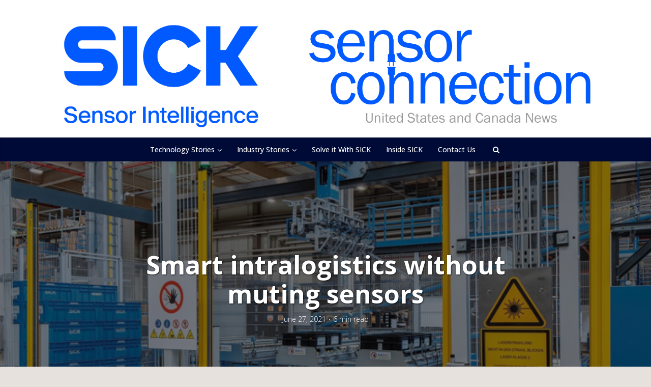

--- FILE ---
content_type: text/html; charset=UTF-8
request_url: https://sickconnect.com/smart-intralogistics-without-muting-sensors/
body_size: 21695
content:
<!DOCTYPE html>
<html lang="en-US" class="no-js no-svg">

<head>

<meta http-equiv="Content-Type" content="text/html; charset=UTF-8" />
<meta name="viewport" content="user-scalable=yes, width=device-width, initial-scale=1.0, maximum-scale=1, minimum-scale=1">
<link rel="profile" href="https://gmpg.org/xfn/11" />

<meta name='robots' content='index, follow, max-image-preview:large, max-snippet:-1, max-video-preview:-1' />

	<!-- This site is optimized with the Yoast SEO Premium plugin v21.7 (Yoast SEO v23.1) - https://yoast.com/wordpress/plugins/seo/ -->
	<title>Smart intralogistics without muting sensors - SICK Sensor Connection</title>
	<meta name="description" content="Muting your sensors just isn&#039;t the best solution for your production line. How can you create a smart intralogistics system without muting?" />
	<link rel="canonical" href="https://sickconnect.com/smart-intralogistics-without-muting-sensors/" />
	<meta property="og:locale" content="en_US" />
	<meta property="og:type" content="article" />
	<meta property="og:title" content="Smart intralogistics without muting sensors" />
	<meta property="og:description" content="Muting your sensors just isn&#039;t the best solution for your production line. How can you create a smart intralogistics system without muting?" />
	<meta property="og:url" content="https://sickconnect.com/smart-intralogistics-without-muting-sensors/" />
	<meta property="og:site_name" content="SICK Sensor Connection" />
	<meta property="article:publisher" content="https://www.facebook.com/sicksensorintelligence" />
	<meta property="article:published_time" content="2021-06-27T18:53:15+00:00" />
	<meta property="article:modified_time" content="2024-08-08T14:02:57+00:00" />
	<meta property="og:image" content="https://sickconnect.com/wp-content/uploads/2021/06/11633984274462.jpg" />
	<meta property="og:image:width" content="700" />
	<meta property="og:image:height" content="394" />
	<meta property="og:image:type" content="image/jpeg" />
	<meta name="author" content="Mandee" />
	<meta name="twitter:card" content="summary_large_image" />
	<meta name="twitter:creator" content="@SICK_USA" />
	<meta name="twitter:site" content="@SICK_USA" />
	<meta name="twitter:label1" content="Written by" />
	<meta name="twitter:data1" content="Mandee" />
	<meta name="twitter:label2" content="Est. reading time" />
	<meta name="twitter:data2" content="7 minutes" />
	<script type="application/ld+json" class="yoast-schema-graph">{"@context":"https://schema.org","@graph":[{"@type":"Article","@id":"https://sickconnect.com/smart-intralogistics-without-muting-sensors/#article","isPartOf":{"@id":"https://sickconnect.com/smart-intralogistics-without-muting-sensors/"},"author":{"name":"Mandee","@id":"https://sickconnect.com/#/schema/person/928e6d5371e1b20baa2351bdca1b86e5"},"headline":"Smart intralogistics without muting sensors","datePublished":"2021-06-27T18:53:15+00:00","dateModified":"2024-08-08T14:02:57+00:00","mainEntityOfPage":{"@id":"https://sickconnect.com/smart-intralogistics-without-muting-sensors/"},"wordCount":1117,"publisher":{"@id":"https://sickconnect.com/#organization"},"image":{"@id":"https://sickconnect.com/smart-intralogistics-without-muting-sensors/#primaryimage"},"thumbnailUrl":"https://sickconnect.com/wp-content/uploads/2021/06/11633984274462.jpg","articleSection":["Applications &amp; Technology","Safety","Technology Stories"],"inLanguage":"en-US"},{"@type":"WebPage","@id":"https://sickconnect.com/smart-intralogistics-without-muting-sensors/","url":"https://sickconnect.com/smart-intralogistics-without-muting-sensors/","name":"Smart intralogistics without muting sensors - SICK Sensor Connection","isPartOf":{"@id":"https://sickconnect.com/#website"},"primaryImageOfPage":{"@id":"https://sickconnect.com/smart-intralogistics-without-muting-sensors/#primaryimage"},"image":{"@id":"https://sickconnect.com/smart-intralogistics-without-muting-sensors/#primaryimage"},"thumbnailUrl":"https://sickconnect.com/wp-content/uploads/2021/06/11633984274462.jpg","datePublished":"2021-06-27T18:53:15+00:00","dateModified":"2024-08-08T14:02:57+00:00","description":"Muting your sensors just isn't the best solution for your production line. How can you create a smart intralogistics system without muting?","breadcrumb":{"@id":"https://sickconnect.com/smart-intralogistics-without-muting-sensors/#breadcrumb"},"inLanguage":"en-US","potentialAction":[{"@type":"ReadAction","target":["https://sickconnect.com/smart-intralogistics-without-muting-sensors/"]}]},{"@type":"ImageObject","inLanguage":"en-US","@id":"https://sickconnect.com/smart-intralogistics-without-muting-sensors/#primaryimage","url":"https://sickconnect.com/wp-content/uploads/2021/06/11633984274462.jpg","contentUrl":"https://sickconnect.com/wp-content/uploads/2021/06/11633984274462.jpg","width":700,"height":394},{"@type":"BreadcrumbList","@id":"https://sickconnect.com/smart-intralogistics-without-muting-sensors/#breadcrumb","itemListElement":[{"@type":"ListItem","position":1,"name":"Home","item":"https://sickconnect.com/"},{"@type":"ListItem","position":2,"name":"Infinite Scroll","item":"https://sickconnect.com/infinite-scroll/"},{"@type":"ListItem","position":3,"name":"Smart intralogistics without muting sensors"}]},{"@type":"WebSite","@id":"https://sickconnect.com/#website","url":"https://sickconnect.com/","name":"SICK Sensor Connection","description":"News and resources about sensor intelligence for industrial automation","publisher":{"@id":"https://sickconnect.com/#organization"},"potentialAction":[{"@type":"SearchAction","target":{"@type":"EntryPoint","urlTemplate":"https://sickconnect.com/?s={search_term_string}"},"query-input":"required name=search_term_string"}],"inLanguage":"en-US"},{"@type":"Organization","@id":"https://sickconnect.com/#organization","name":"SICK","url":"https://sickconnect.com/","logo":{"@type":"ImageObject","inLanguage":"en-US","@id":"https://sickconnect.com/#/schema/logo/image/","url":"https://sickconnect.com/wp-content/uploads/2023/12/SICK_Logo_Claim_RGB.jpg","contentUrl":"https://sickconnect.com/wp-content/uploads/2023/12/SICK_Logo_Claim_RGB.jpg","width":1175,"height":605,"caption":"SICK"},"image":{"@id":"https://sickconnect.com/#/schema/logo/image/"},"sameAs":["https://www.facebook.com/sicksensorintelligence","https://x.com/SICK_USA","https://www.linkedin.com/company/sicksensorintelligence/","https://www.instagram.com/sick_sensor_intelligence/","https://www.youtube.com/user/SICKSensors"]},{"@type":"Person","@id":"https://sickconnect.com/#/schema/person/928e6d5371e1b20baa2351bdca1b86e5","name":"Mandee","image":{"@type":"ImageObject","inLanguage":"en-US","@id":"https://sickconnect.com/#/schema/person/image/","url":"https://secure.gravatar.com/avatar/0eda0c9e316828ffa2032ddd387eca7d?s=96&d=mm&r=g","contentUrl":"https://secure.gravatar.com/avatar/0eda0c9e316828ffa2032ddd387eca7d?s=96&d=mm&r=g","caption":"Mandee"},"url":"https://sickconnect.com/author/mandee/"}]}</script>
	<!-- / Yoast SEO Premium plugin. -->


<link rel='dns-prefetch' href='//sickconnect.com' />
<link rel='dns-prefetch' href='//www.googletagmanager.com' />
<link rel='dns-prefetch' href='//fonts.googleapis.com' />
<link rel="alternate" type="application/rss+xml" title="SICK Sensor Connection &raquo; Feed" href="https://sickconnect.com/feed/" />
<script type="text/javascript">
/* <![CDATA[ */
window._wpemojiSettings = {"baseUrl":"https:\/\/s.w.org\/images\/core\/emoji\/15.0.3\/72x72\/","ext":".png","svgUrl":"https:\/\/s.w.org\/images\/core\/emoji\/15.0.3\/svg\/","svgExt":".svg","source":{"concatemoji":"https:\/\/sickconnect.com\/wp-includes\/js\/wp-emoji-release.min.js?ver=6.6.1"}};
/*! This file is auto-generated */
!function(i,n){var o,s,e;function c(e){try{var t={supportTests:e,timestamp:(new Date).valueOf()};sessionStorage.setItem(o,JSON.stringify(t))}catch(e){}}function p(e,t,n){e.clearRect(0,0,e.canvas.width,e.canvas.height),e.fillText(t,0,0);var t=new Uint32Array(e.getImageData(0,0,e.canvas.width,e.canvas.height).data),r=(e.clearRect(0,0,e.canvas.width,e.canvas.height),e.fillText(n,0,0),new Uint32Array(e.getImageData(0,0,e.canvas.width,e.canvas.height).data));return t.every(function(e,t){return e===r[t]})}function u(e,t,n){switch(t){case"flag":return n(e,"\ud83c\udff3\ufe0f\u200d\u26a7\ufe0f","\ud83c\udff3\ufe0f\u200b\u26a7\ufe0f")?!1:!n(e,"\ud83c\uddfa\ud83c\uddf3","\ud83c\uddfa\u200b\ud83c\uddf3")&&!n(e,"\ud83c\udff4\udb40\udc67\udb40\udc62\udb40\udc65\udb40\udc6e\udb40\udc67\udb40\udc7f","\ud83c\udff4\u200b\udb40\udc67\u200b\udb40\udc62\u200b\udb40\udc65\u200b\udb40\udc6e\u200b\udb40\udc67\u200b\udb40\udc7f");case"emoji":return!n(e,"\ud83d\udc26\u200d\u2b1b","\ud83d\udc26\u200b\u2b1b")}return!1}function f(e,t,n){var r="undefined"!=typeof WorkerGlobalScope&&self instanceof WorkerGlobalScope?new OffscreenCanvas(300,150):i.createElement("canvas"),a=r.getContext("2d",{willReadFrequently:!0}),o=(a.textBaseline="top",a.font="600 32px Arial",{});return e.forEach(function(e){o[e]=t(a,e,n)}),o}function t(e){var t=i.createElement("script");t.src=e,t.defer=!0,i.head.appendChild(t)}"undefined"!=typeof Promise&&(o="wpEmojiSettingsSupports",s=["flag","emoji"],n.supports={everything:!0,everythingExceptFlag:!0},e=new Promise(function(e){i.addEventListener("DOMContentLoaded",e,{once:!0})}),new Promise(function(t){var n=function(){try{var e=JSON.parse(sessionStorage.getItem(o));if("object"==typeof e&&"number"==typeof e.timestamp&&(new Date).valueOf()<e.timestamp+604800&&"object"==typeof e.supportTests)return e.supportTests}catch(e){}return null}();if(!n){if("undefined"!=typeof Worker&&"undefined"!=typeof OffscreenCanvas&&"undefined"!=typeof URL&&URL.createObjectURL&&"undefined"!=typeof Blob)try{var e="postMessage("+f.toString()+"("+[JSON.stringify(s),u.toString(),p.toString()].join(",")+"));",r=new Blob([e],{type:"text/javascript"}),a=new Worker(URL.createObjectURL(r),{name:"wpTestEmojiSupports"});return void(a.onmessage=function(e){c(n=e.data),a.terminate(),t(n)})}catch(e){}c(n=f(s,u,p))}t(n)}).then(function(e){for(var t in e)n.supports[t]=e[t],n.supports.everything=n.supports.everything&&n.supports[t],"flag"!==t&&(n.supports.everythingExceptFlag=n.supports.everythingExceptFlag&&n.supports[t]);n.supports.everythingExceptFlag=n.supports.everythingExceptFlag&&!n.supports.flag,n.DOMReady=!1,n.readyCallback=function(){n.DOMReady=!0}}).then(function(){return e}).then(function(){var e;n.supports.everything||(n.readyCallback(),(e=n.source||{}).concatemoji?t(e.concatemoji):e.wpemoji&&e.twemoji&&(t(e.twemoji),t(e.wpemoji)))}))}((window,document),window._wpemojiSettings);
/* ]]> */
</script>
<style id='wp-emoji-styles-inline-css' type='text/css'>

	img.wp-smiley, img.emoji {
		display: inline !important;
		border: none !important;
		box-shadow: none !important;
		height: 1em !important;
		width: 1em !important;
		margin: 0 0.07em !important;
		vertical-align: -0.1em !important;
		background: none !important;
		padding: 0 !important;
	}
</style>
<link rel='stylesheet' id='wp-block-library-css' href='https://sickconnect.com/wp-includes/css/dist/block-library/style.min.css?ver=6.6.1' type='text/css' media='all' />
<link rel='stylesheet' id='wp-components-css' href='https://sickconnect.com/wp-includes/css/dist/components/style.min.css?ver=6.6.1' type='text/css' media='all' />
<link rel='stylesheet' id='wp-preferences-css' href='https://sickconnect.com/wp-includes/css/dist/preferences/style.min.css?ver=6.6.1' type='text/css' media='all' />
<link rel='stylesheet' id='wp-block-editor-css' href='https://sickconnect.com/wp-includes/css/dist/block-editor/style.min.css?ver=6.6.1' type='text/css' media='all' />
<link rel='stylesheet' id='wp-reusable-blocks-css' href='https://sickconnect.com/wp-includes/css/dist/reusable-blocks/style.min.css?ver=6.6.1' type='text/css' media='all' />
<link rel='stylesheet' id='wp-patterns-css' href='https://sickconnect.com/wp-includes/css/dist/patterns/style.min.css?ver=6.6.1' type='text/css' media='all' />
<link rel='stylesheet' id='wp-editor-css' href='https://sickconnect.com/wp-includes/css/dist/editor/style.min.css?ver=6.6.1' type='text/css' media='all' />
<link rel='stylesheet' id='common-css' href='https://sickconnect.com/wp-admin/css/common.min.css?ver=6.6.1' type='text/css' media='all' />
<link rel='stylesheet' id='forms-css' href='https://sickconnect.com/wp-admin/css/forms.min.css?ver=6.6.1' type='text/css' media='all' />
<link rel='stylesheet' id='wp-reset-editor-styles-css' href='https://sickconnect.com/wp-includes/css/dist/block-library/reset.min.css?ver=6.6.1' type='text/css' media='all' />
<link rel='stylesheet' id='wp-block-editor-content-css' href='https://sickconnect.com/wp-includes/css/dist/block-editor/content.min.css?ver=6.6.1' type='text/css' media='all' />
<link rel='stylesheet' id='wp-editor-classic-layout-styles-css' href='https://sickconnect.com/wp-includes/css/dist/edit-post/classic.min.css?ver=6.6.1' type='text/css' media='all' />
<link rel='stylesheet' id='wp-edit-blocks-css' href='https://sickconnect.com/wp-includes/css/dist/block-library/editor.min.css?ver=6.6.1' type='text/css' media='all' />
<link rel='stylesheet' id='sick-calculator-block-style-css' href='https://sickconnect.com/wp-content/plugins/sick-calculator/build/css/styles.css?ver=1768925775' type='text/css' media='all' />
<style id='classic-theme-styles-inline-css' type='text/css'>
/*! This file is auto-generated */
.wp-block-button__link{color:#fff;background-color:#32373c;border-radius:9999px;box-shadow:none;text-decoration:none;padding:calc(.667em + 2px) calc(1.333em + 2px);font-size:1.125em}.wp-block-file__button{background:#32373c;color:#fff;text-decoration:none}
</style>
<style id='global-styles-inline-css' type='text/css'>
:root{--wp--preset--aspect-ratio--square: 1;--wp--preset--aspect-ratio--4-3: 4/3;--wp--preset--aspect-ratio--3-4: 3/4;--wp--preset--aspect-ratio--3-2: 3/2;--wp--preset--aspect-ratio--2-3: 2/3;--wp--preset--aspect-ratio--16-9: 16/9;--wp--preset--aspect-ratio--9-16: 9/16;--wp--preset--color--black: #000000;--wp--preset--color--cyan-bluish-gray: #abb8c3;--wp--preset--color--white: #ffffff;--wp--preset--color--pale-pink: #f78da7;--wp--preset--color--vivid-red: #cf2e2e;--wp--preset--color--luminous-vivid-orange: #ff6900;--wp--preset--color--luminous-vivid-amber: #fcb900;--wp--preset--color--light-green-cyan: #7bdcb5;--wp--preset--color--vivid-green-cyan: #00d084;--wp--preset--color--pale-cyan-blue: #8ed1fc;--wp--preset--color--vivid-cyan-blue: #0693e3;--wp--preset--color--vivid-purple: #9b51e0;--wp--preset--color--vce-acc: #004ae1;--wp--preset--color--vce-meta: #000000;--wp--preset--color--vce-txt: #000000;--wp--preset--color--vce-bg: #ffffff;--wp--preset--color--vce-cat-0: ;--wp--preset--gradient--vivid-cyan-blue-to-vivid-purple: linear-gradient(135deg,rgba(6,147,227,1) 0%,rgb(155,81,224) 100%);--wp--preset--gradient--light-green-cyan-to-vivid-green-cyan: linear-gradient(135deg,rgb(122,220,180) 0%,rgb(0,208,130) 100%);--wp--preset--gradient--luminous-vivid-amber-to-luminous-vivid-orange: linear-gradient(135deg,rgba(252,185,0,1) 0%,rgba(255,105,0,1) 100%);--wp--preset--gradient--luminous-vivid-orange-to-vivid-red: linear-gradient(135deg,rgba(255,105,0,1) 0%,rgb(207,46,46) 100%);--wp--preset--gradient--very-light-gray-to-cyan-bluish-gray: linear-gradient(135deg,rgb(238,238,238) 0%,rgb(169,184,195) 100%);--wp--preset--gradient--cool-to-warm-spectrum: linear-gradient(135deg,rgb(74,234,220) 0%,rgb(151,120,209) 20%,rgb(207,42,186) 40%,rgb(238,44,130) 60%,rgb(251,105,98) 80%,rgb(254,248,76) 100%);--wp--preset--gradient--blush-light-purple: linear-gradient(135deg,rgb(255,206,236) 0%,rgb(152,150,240) 100%);--wp--preset--gradient--blush-bordeaux: linear-gradient(135deg,rgb(254,205,165) 0%,rgb(254,45,45) 50%,rgb(107,0,62) 100%);--wp--preset--gradient--luminous-dusk: linear-gradient(135deg,rgb(255,203,112) 0%,rgb(199,81,192) 50%,rgb(65,88,208) 100%);--wp--preset--gradient--pale-ocean: linear-gradient(135deg,rgb(255,245,203) 0%,rgb(182,227,212) 50%,rgb(51,167,181) 100%);--wp--preset--gradient--electric-grass: linear-gradient(135deg,rgb(202,248,128) 0%,rgb(113,206,126) 100%);--wp--preset--gradient--midnight: linear-gradient(135deg,rgb(2,3,129) 0%,rgb(40,116,252) 100%);--wp--preset--font-size--small: 13px;--wp--preset--font-size--medium: 20px;--wp--preset--font-size--large: 21px;--wp--preset--font-size--x-large: 42px;--wp--preset--font-size--normal: 16px;--wp--preset--font-size--huge: 28px;--wp--preset--spacing--20: 0.44rem;--wp--preset--spacing--30: 0.67rem;--wp--preset--spacing--40: 1rem;--wp--preset--spacing--50: 1.5rem;--wp--preset--spacing--60: 2.25rem;--wp--preset--spacing--70: 3.38rem;--wp--preset--spacing--80: 5.06rem;--wp--preset--shadow--natural: 6px 6px 9px rgba(0, 0, 0, 0.2);--wp--preset--shadow--deep: 12px 12px 50px rgba(0, 0, 0, 0.4);--wp--preset--shadow--sharp: 6px 6px 0px rgba(0, 0, 0, 0.2);--wp--preset--shadow--outlined: 6px 6px 0px -3px rgba(255, 255, 255, 1), 6px 6px rgba(0, 0, 0, 1);--wp--preset--shadow--crisp: 6px 6px 0px rgba(0, 0, 0, 1);}:where(.is-layout-flex){gap: 0.5em;}:where(.is-layout-grid){gap: 0.5em;}body .is-layout-flex{display: flex;}.is-layout-flex{flex-wrap: wrap;align-items: center;}.is-layout-flex > :is(*, div){margin: 0;}body .is-layout-grid{display: grid;}.is-layout-grid > :is(*, div){margin: 0;}:where(.wp-block-columns.is-layout-flex){gap: 2em;}:where(.wp-block-columns.is-layout-grid){gap: 2em;}:where(.wp-block-post-template.is-layout-flex){gap: 1.25em;}:where(.wp-block-post-template.is-layout-grid){gap: 1.25em;}.has-black-color{color: var(--wp--preset--color--black) !important;}.has-cyan-bluish-gray-color{color: var(--wp--preset--color--cyan-bluish-gray) !important;}.has-white-color{color: var(--wp--preset--color--white) !important;}.has-pale-pink-color{color: var(--wp--preset--color--pale-pink) !important;}.has-vivid-red-color{color: var(--wp--preset--color--vivid-red) !important;}.has-luminous-vivid-orange-color{color: var(--wp--preset--color--luminous-vivid-orange) !important;}.has-luminous-vivid-amber-color{color: var(--wp--preset--color--luminous-vivid-amber) !important;}.has-light-green-cyan-color{color: var(--wp--preset--color--light-green-cyan) !important;}.has-vivid-green-cyan-color{color: var(--wp--preset--color--vivid-green-cyan) !important;}.has-pale-cyan-blue-color{color: var(--wp--preset--color--pale-cyan-blue) !important;}.has-vivid-cyan-blue-color{color: var(--wp--preset--color--vivid-cyan-blue) !important;}.has-vivid-purple-color{color: var(--wp--preset--color--vivid-purple) !important;}.has-black-background-color{background-color: var(--wp--preset--color--black) !important;}.has-cyan-bluish-gray-background-color{background-color: var(--wp--preset--color--cyan-bluish-gray) !important;}.has-white-background-color{background-color: var(--wp--preset--color--white) !important;}.has-pale-pink-background-color{background-color: var(--wp--preset--color--pale-pink) !important;}.has-vivid-red-background-color{background-color: var(--wp--preset--color--vivid-red) !important;}.has-luminous-vivid-orange-background-color{background-color: var(--wp--preset--color--luminous-vivid-orange) !important;}.has-luminous-vivid-amber-background-color{background-color: var(--wp--preset--color--luminous-vivid-amber) !important;}.has-light-green-cyan-background-color{background-color: var(--wp--preset--color--light-green-cyan) !important;}.has-vivid-green-cyan-background-color{background-color: var(--wp--preset--color--vivid-green-cyan) !important;}.has-pale-cyan-blue-background-color{background-color: var(--wp--preset--color--pale-cyan-blue) !important;}.has-vivid-cyan-blue-background-color{background-color: var(--wp--preset--color--vivid-cyan-blue) !important;}.has-vivid-purple-background-color{background-color: var(--wp--preset--color--vivid-purple) !important;}.has-black-border-color{border-color: var(--wp--preset--color--black) !important;}.has-cyan-bluish-gray-border-color{border-color: var(--wp--preset--color--cyan-bluish-gray) !important;}.has-white-border-color{border-color: var(--wp--preset--color--white) !important;}.has-pale-pink-border-color{border-color: var(--wp--preset--color--pale-pink) !important;}.has-vivid-red-border-color{border-color: var(--wp--preset--color--vivid-red) !important;}.has-luminous-vivid-orange-border-color{border-color: var(--wp--preset--color--luminous-vivid-orange) !important;}.has-luminous-vivid-amber-border-color{border-color: var(--wp--preset--color--luminous-vivid-amber) !important;}.has-light-green-cyan-border-color{border-color: var(--wp--preset--color--light-green-cyan) !important;}.has-vivid-green-cyan-border-color{border-color: var(--wp--preset--color--vivid-green-cyan) !important;}.has-pale-cyan-blue-border-color{border-color: var(--wp--preset--color--pale-cyan-blue) !important;}.has-vivid-cyan-blue-border-color{border-color: var(--wp--preset--color--vivid-cyan-blue) !important;}.has-vivid-purple-border-color{border-color: var(--wp--preset--color--vivid-purple) !important;}.has-vivid-cyan-blue-to-vivid-purple-gradient-background{background: var(--wp--preset--gradient--vivid-cyan-blue-to-vivid-purple) !important;}.has-light-green-cyan-to-vivid-green-cyan-gradient-background{background: var(--wp--preset--gradient--light-green-cyan-to-vivid-green-cyan) !important;}.has-luminous-vivid-amber-to-luminous-vivid-orange-gradient-background{background: var(--wp--preset--gradient--luminous-vivid-amber-to-luminous-vivid-orange) !important;}.has-luminous-vivid-orange-to-vivid-red-gradient-background{background: var(--wp--preset--gradient--luminous-vivid-orange-to-vivid-red) !important;}.has-very-light-gray-to-cyan-bluish-gray-gradient-background{background: var(--wp--preset--gradient--very-light-gray-to-cyan-bluish-gray) !important;}.has-cool-to-warm-spectrum-gradient-background{background: var(--wp--preset--gradient--cool-to-warm-spectrum) !important;}.has-blush-light-purple-gradient-background{background: var(--wp--preset--gradient--blush-light-purple) !important;}.has-blush-bordeaux-gradient-background{background: var(--wp--preset--gradient--blush-bordeaux) !important;}.has-luminous-dusk-gradient-background{background: var(--wp--preset--gradient--luminous-dusk) !important;}.has-pale-ocean-gradient-background{background: var(--wp--preset--gradient--pale-ocean) !important;}.has-electric-grass-gradient-background{background: var(--wp--preset--gradient--electric-grass) !important;}.has-midnight-gradient-background{background: var(--wp--preset--gradient--midnight) !important;}.has-small-font-size{font-size: var(--wp--preset--font-size--small) !important;}.has-medium-font-size{font-size: var(--wp--preset--font-size--medium) !important;}.has-large-font-size{font-size: var(--wp--preset--font-size--large) !important;}.has-x-large-font-size{font-size: var(--wp--preset--font-size--x-large) !important;}
:where(.wp-block-post-template.is-layout-flex){gap: 1.25em;}:where(.wp-block-post-template.is-layout-grid){gap: 1.25em;}
:where(.wp-block-columns.is-layout-flex){gap: 2em;}:where(.wp-block-columns.is-layout-grid){gap: 2em;}
:root :where(.wp-block-pullquote){font-size: 1.5em;line-height: 1.6;}
</style>
<link rel='stylesheet' id='vce-fonts-css' href='https://fonts.googleapis.com/css2?family=Open%20Sans:wght@300;500;700' type='text/css' media='all' />
<link rel='stylesheet' id='vce-style-css' href='https://sickconnect.com/wp-content/themes/voice/assets/css/min.css?ver=3.0.2' type='text/css' media='all' />
<style id='vce-style-inline-css' type='text/css'>
body, button, input, select, textarea {font-size: 1.6rem;}.vce-single .entry-headline p{font-size: 1.8rem;}.main-navigation a{font-size: 1.4rem;}.sidebar .widget-title{font-size: 1.4rem;}.sidebar .widget, .vce-lay-c .entry-content, .vce-lay-h .entry-content {font-size: 1.4rem;}.vce-featured-link-article{font-size: 5.0rem;}.vce-featured-grid-big.vce-featured-grid .vce-featured-link-article{font-size: 3.0rem;}.vce-featured-grid .vce-featured-link-article{font-size: 2.0rem;}h1 { font-size: 3.2rem; }h2 { font-size: 4.0rem; }h3 { font-size: 3.5rem; }h4 { font-size: 2.5rem; }h5 { font-size: 2.0rem; }h6 { font-size: 1.8rem; }.comment-reply-title, .main-box-title{font-size: 1.6rem;}h1.entry-title{font-size: 3.2rem;}.vce-lay-a .entry-title a{font-size: 3.0rem;}.vce-lay-b .entry-title{font-size: 2.4rem;}.vce-lay-c .entry-title, .vce-sid-none .vce-lay-c .entry-title{font-size: 2.0rem;}.vce-lay-d .entry-title{font-size: 1.4rem;}.vce-lay-e .entry-title{font-size: 1.3rem;}.vce-lay-f .entry-title{font-size: 1.4rem;}.vce-lay-g .entry-title a, .vce-lay-g .entry-title a:hover{font-size: 2.6rem;}.vce-lay-h .entry-title{font-size: 2.2rem;}.entry-meta div,.entry-meta div a,.vce-lay-g .meta-item,.vce-lay-c .meta-item{font-size: 1.4rem;}.vce-lay-d .meta-category a,.vce-lay-d .entry-meta div,.vce-lay-d .entry-meta div a,.vce-lay-e .entry-meta div,.vce-lay-e .entry-meta div a,.vce-lay-e .fn,.vce-lay-e .meta-item{font-size: 1.3rem;}body {background-color:#e6e1dc;}body,.mks_author_widget h3,.site-description,.meta-category a,textarea {font-family: 'Open Sans';font-weight: 300;}h1,h2,h3,h4,h5,h6,blockquote,.vce-post-link,.site-title,.site-title a,.main-box-title,.comment-reply-title,.entry-title a,.vce-single .entry-headline p,.vce-prev-next-link,.author-title,.mks_pullquote,.widget_rss ul li .rsswidget,#bbpress-forums .bbp-forum-title,#bbpress-forums .bbp-topic-permalink {font-family: 'Open Sans';font-weight: 700;}.main-navigation a,.sidr a{font-family: 'Open Sans';font-weight: 500;}.vce-single .entry-content,.vce-single .entry-headline,.vce-single .entry-footer,.vce-share-bar {width: 600px;}.vce-lay-a .lay-a-content{width: 600px;max-width: 600px;}.vce-page .entry-content,.vce-page .entry-title-page {width: 600px;}.vce-sid-none .vce-single .entry-content,.vce-sid-none .vce-single .entry-headline,.vce-sid-none .vce-single .entry-footer {width: 720px;}.vce-sid-none .vce-page .entry-content,.vce-sid-none .vce-page .entry-title-page,.error404 .entry-content {width: 600px;max-width: 600px;}body, button, input, select, textarea{color: #000000;}h1,h2,h3,h4,h5,h6,.entry-title a,.prev-next-nav a,#bbpress-forums .bbp-forum-title, #bbpress-forums .bbp-topic-permalink,.woocommerce ul.products li.product .price .amount{color: #004ae1;}a,.entry-title a:hover,.vce-prev-next-link:hover,.vce-author-links a:hover,.required,.error404 h4,.prev-next-nav a:hover,#bbpress-forums .bbp-forum-title:hover, #bbpress-forums .bbp-topic-permalink:hover,.woocommerce ul.products li.product h3:hover,.woocommerce ul.products li.product h3:hover mark,.main-box-title a:hover{color: #004ae1;}.vce-square,.vce-main-content .mejs-controls .mejs-time-rail .mejs-time-current,button,input[type="button"],input[type="reset"],input[type="submit"],.vce-button,.pagination-wapper a,#vce-pagination .next.page-numbers,#vce-pagination .prev.page-numbers,#vce-pagination .page-numbers,#vce-pagination .page-numbers.current,.vce-link-pages a,#vce-pagination a,.vce-load-more a,.vce-slider-pagination .owl-nav > div,.vce-mega-menu-posts-wrap .owl-nav > div,.comment-reply-link:hover,.vce-featured-section a,.vce-lay-g .vce-featured-info .meta-category a,.vce-404-menu a,.vce-post.sticky .meta-image:before,#vce-pagination .page-numbers:hover,#bbpress-forums .bbp-pagination .current,#bbpress-forums .bbp-pagination a:hover,.woocommerce #respond input#submit,.woocommerce a.button,.woocommerce button.button,.woocommerce input.button,.woocommerce ul.products li.product .added_to_cart,.woocommerce #respond input#submit:hover,.woocommerce a.button:hover,.woocommerce button.button:hover,.woocommerce input.button:hover,.woocommerce ul.products li.product .added_to_cart:hover,.woocommerce #respond input#submit.alt,.woocommerce a.button.alt,.woocommerce button.button.alt,.woocommerce input.button.alt,.woocommerce #respond input#submit.alt:hover, .woocommerce a.button.alt:hover, .woocommerce button.button.alt:hover, .woocommerce input.button.alt:hover,.woocommerce span.onsale,.woocommerce .widget_price_filter .ui-slider .ui-slider-range,.woocommerce .widget_price_filter .ui-slider .ui-slider-handle,.comments-holder .navigation .page-numbers.current,.vce-lay-a .vce-read-more:hover,.vce-lay-c .vce-read-more:hover,body div.wpforms-container-full .wpforms-form input[type=submit], body div.wpforms-container-full .wpforms-form button[type=submit], body div.wpforms-container-full .wpforms-form .wpforms-page-button,body div.wpforms-container-full .wpforms-form input[type=submit]:hover, body div.wpforms-container-full .wpforms-form button[type=submit]:hover, body div.wpforms-container-full .wpforms-form .wpforms-page-button:hover,.wp-block-search__button {background-color: #004ae1;}#vce-pagination .page-numbers,.comments-holder .navigation .page-numbers{background: transparent;color: #004ae1;border: 1px solid #004ae1;}.comments-holder .navigation .page-numbers:hover{background: #004ae1;border: 1px solid #004ae1;}.bbp-pagination-links a{background: transparent;color: #004ae1;border: 1px solid #004ae1 !important;}#vce-pagination .page-numbers.current,.bbp-pagination-links span.current,.comments-holder .navigation .page-numbers.current{border: 1px solid #004ae1;}.widget_categories .cat-item:before,.widget_categories .cat-item .count{background: #004ae1;}.comment-reply-link,.vce-lay-a .vce-read-more,.vce-lay-c .vce-read-more{border: 1px solid #004ae1;}.entry-meta div,.entry-meta-count,.entry-meta div a,.comment-metadata a,.meta-category span,.meta-author-wrapped,.wp-caption .wp-caption-text,.widget_rss .rss-date,.sidebar cite,.site-footer cite,.sidebar .vce-post-list .entry-meta div,.sidebar .vce-post-list .entry-meta div a,.sidebar .vce-post-list .fn,.sidebar .vce-post-list .fn a,.site-footer .vce-post-list .entry-meta div,.site-footer .vce-post-list .entry-meta div a,.site-footer .vce-post-list .fn,.site-footer .vce-post-list .fn a,#bbpress-forums .bbp-topic-started-by,#bbpress-forums .bbp-topic-started-in,#bbpress-forums .bbp-forum-info .bbp-forum-content,#bbpress-forums p.bbp-topic-meta,span.bbp-admin-links a,.bbp-reply-post-date,#bbpress-forums li.bbp-header,#bbpress-forums li.bbp-footer,.woocommerce .woocommerce-result-count,.woocommerce .product_meta{color: #000000;}.main-box-title, .comment-reply-title, .main-box-head{background: #ffffff;color: #232323;}.main-box-title a{color: #232323;}.sidebar .widget .widget-title a{color: #232323;}.main-box,.comment-respond,.prev-next-nav{background: #ffffff;}.vce-post,ul.comment-list > li.comment,.main-box-single,.ie8 .vce-single,#disqus_thread,.vce-author-card,.vce-author-card .vce-content-outside,.mks-bredcrumbs-container,ul.comment-list > li.pingback{background: #ffffff;}.mks_tabs.horizontal .mks_tab_nav_item.active{border-bottom: 1px solid #ffffff;}.mks_tabs.horizontal .mks_tab_item,.mks_tabs.vertical .mks_tab_nav_item.active,.mks_tabs.horizontal .mks_tab_nav_item.active{background: #ffffff;}.mks_tabs.vertical .mks_tab_nav_item.active{border-right: 1px solid #ffffff;}#vce-pagination,.vce-slider-pagination .owl-controls,.vce-content-outside,.comments-holder .navigation{background: #f3f3f3;}.sidebar .widget-title{background: #005ae1;color: #ffffff;}.sidebar .widget{background: #ffffff;}.sidebar .widget,.sidebar .widget li a,.sidebar .mks_author_widget h3 a,.sidebar .mks_author_widget h3,.sidebar .vce-search-form .vce-search-input,.sidebar .vce-search-form .vce-search-input:focus{color: #000000;}.sidebar .widget li a:hover,.sidebar .widget a,.widget_nav_menu li.menu-item-has-children:hover:after,.widget_pages li.page_item_has_children:hover:after{color: #a5e1b9;}.sidebar .tagcloud a {border: 1px solid #a5e1b9;}.sidebar .mks_author_link,.sidebar .tagcloud a:hover,.sidebar .mks_themeforest_widget .more,.sidebar button,.sidebar input[type="button"],.sidebar input[type="reset"],.sidebar input[type="submit"],.sidebar .vce-button,.sidebar .bbp_widget_login .button{background-color: #a5e1b9;}.sidebar .mks_author_widget .mks_autor_link_wrap,.sidebar .mks_themeforest_widget .mks_read_more,.widget .meks-instagram-follow-link {background: #f3f3f3;}.sidebar #wp-calendar caption,.sidebar .recentcomments,.sidebar .post-date,.sidebar #wp-calendar tbody{color: rgba(0,0,0,0.7);}.site-footer{background: #000a37;}.site-footer .widget-title{color: #ffffff;}.site-footer,.site-footer .widget,.site-footer .widget li a,.site-footer .mks_author_widget h3 a,.site-footer .mks_author_widget h3,.site-footer .vce-search-form .vce-search-input,.site-footer .vce-search-form .vce-search-input:focus{color: #f9f9f9;}.site-footer .widget li a:hover,.site-footer .widget a,.site-info a{color: #ffffff;}.site-footer .tagcloud a {border: 1px solid #ffffff;}.site-footer .mks_author_link,.site-footer .mks_themeforest_widget .more,.site-footer button,.site-footer input[type="button"],.site-footer input[type="reset"],.site-footer input[type="submit"],.site-footer .vce-button,.site-footer .tagcloud a:hover{background-color: #ffffff;}.site-footer #wp-calendar caption,.site-footer .recentcomments,.site-footer .post-date,.site-footer #wp-calendar tbody,.site-footer .site-info{color: rgba(249,249,249,0.7);}.top-header,.top-nav-menu li .sub-menu{background: #da463a;}.top-header,.top-header a{color: #ffffff;}.top-header .vce-search-form .vce-search-input,.top-header .vce-search-input:focus,.top-header .vce-search-submit{color: #ffffff;}.top-header .vce-search-form .vce-search-input::-webkit-input-placeholder { color: #ffffff;}.top-header .vce-search-form .vce-search-input:-moz-placeholder { color: #ffffff;}.top-header .vce-search-form .vce-search-input::-moz-placeholder { color: #ffffff;}.top-header .vce-search-form .vce-search-input:-ms-input-placeholder { color: #ffffff;}.header-1-wrapper{height: 270px;padding-top: 10px;}.header-2-wrapper,.header-3-wrapper{height: 270px;}.header-2-wrapper .site-branding,.header-3-wrapper .site-branding{top: 10px;left: 0px;}.site-title a, .site-title a:hover{color: #000a37;}.site-description{color: #aaaaaa;}.main-header{background-color: #ffffff;}.header-bottom-wrapper{background: #000a37;}.vce-header-ads{margin: 90px 0;}.header-3-wrapper .nav-menu > li > a{padding: 125px 15px;}.header-sticky,.sidr{background: rgba(0,10,55,0.95);}.ie8 .header-sticky{background: #ffffff;}.main-navigation a,.nav-menu .vce-mega-menu > .sub-menu > li > a,.sidr li a,.vce-menu-parent{color: #ffffff;}.nav-menu > li:hover > a,.nav-menu > .current_page_item > a,.nav-menu > .current-menu-item > a,.nav-menu > .current-menu-ancestor > a,.main-navigation a.vce-item-selected,.main-navigation ul ul li:hover > a,.nav-menu ul .current-menu-item a,.nav-menu ul .current_page_item a,.vce-menu-parent:hover,.sidr li a:hover,.sidr li.sidr-class-current_page_item > a,.main-navigation li.current-menu-item.fa:before,.vce-responsive-nav{color: #a5e1b9;}#sidr-id-vce_main_navigation_menu .soc-nav-menu li a:hover {color: #ffffff;}.nav-menu > li:hover > a,.nav-menu > .current_page_item > a,.nav-menu > .current-menu-item > a,.nav-menu > .current-menu-ancestor > a,.main-navigation a.vce-item-selected,.main-navigation ul ul,.header-sticky .nav-menu > .current_page_item:hover > a,.header-sticky .nav-menu > .current-menu-item:hover > a,.header-sticky .nav-menu > .current-menu-ancestor:hover > a,.header-sticky .main-navigation a.vce-item-selected:hover{background-color: #000a37;}.search-header-wrap ul {border-top: 2px solid #a5e1b9;}.vce-cart-icon a.vce-custom-cart span,.sidr-class-vce-custom-cart .sidr-class-vce-cart-count {background: #a5e1b9;font-family: 'Open Sans';}.vce-border-top .main-box-title{border-top: 2px solid #004ae1;}.tagcloud a:hover,.sidebar .widget .mks_author_link,.sidebar .widget.mks_themeforest_widget .more,.site-footer .widget .mks_author_link,.site-footer .widget.mks_themeforest_widget .more,.vce-lay-g .entry-meta div,.vce-lay-g .fn,.vce-lay-g .fn a{color: #FFF;}.vce-featured-header .vce-featured-header-background{opacity: 0.5}.vce-featured-grid .vce-featured-header-background,.vce-post-big .vce-post-img:after,.vce-post-slider .vce-post-img:after{opacity: 0.5}.vce-featured-grid .owl-item:hover .vce-grid-text .vce-featured-header-background,.vce-post-big li:hover .vce-post-img:after,.vce-post-slider li:hover .vce-post-img:after {opacity: 0.8}.vce-featured-grid.vce-featured-grid-big .vce-featured-header-background,.vce-post-big .vce-post-img:after,.vce-post-slider .vce-post-img:after{opacity: 0.5}.vce-featured-grid.vce-featured-grid-big .owl-item:hover .vce-grid-text .vce-featured-header-background,.vce-post-big li:hover .vce-post-img:after,.vce-post-slider li:hover .vce-post-img:after {opacity: 0.8}#back-top {background: #000a37}.sidr input[type=text]{background: rgba(255,255,255,0.1);color: rgba(255,255,255,0.5);}.is-style-solid-color{background-color: #004ae1;color: #ffffff;}.wp-block-image figcaption{color: #000000;}.wp-block-cover .wp-block-cover-image-text, .wp-block-cover .wp-block-cover-text, .wp-block-cover h2, .wp-block-cover-image .wp-block-cover-image-text, .wp-block-cover-image .wp-block-cover-text, .wp-block-cover-image h2,p.has-drop-cap:not(:focus)::first-letter,p.wp-block-subhead{font-family: 'Open Sans';font-weight: 700;}.wp-block-cover .wp-block-cover-image-text, .wp-block-cover .wp-block-cover-text, .wp-block-cover h2, .wp-block-cover-image .wp-block-cover-image-text, .wp-block-cover-image .wp-block-cover-text, .wp-block-cover-image h2{font-size: 2.5rem;}p.wp-block-subhead{font-size: 1.8rem;}.wp-block-button__link{background: #004ae1}.wp-block-search .wp-block-search__button{color: #ffffff}.meta-image:hover a img,.vce-lay-h .img-wrap:hover .meta-image > img,.img-wrp:hover img,.vce-gallery-big:hover img,.vce-gallery .gallery-item:hover img,.wp-block-gallery .blocks-gallery-item:hover img,.vce_posts_widget .vce-post-big li:hover img,.vce-featured-grid .owl-item:hover img,.vce-post-img:hover img,.mega-menu-img:hover img{-webkit-transform: scale(1.1);-moz-transform: scale(1.1);-o-transform: scale(1.1);-ms-transform: scale(1.1);transform: scale(1.1);}.has-small-font-size{ font-size: 1.2rem;}.has-large-font-size{ font-size: 1.9rem;}.has-huge-font-size{ font-size: 2.3rem;}@media(min-width: 671px){.has-small-font-size{ font-size: 1.3rem;}.has-normal-font-size{ font-size: 1.6rem;}.has-large-font-size{ font-size: 2.1rem;}.has-huge-font-size{ font-size: 2.8rem;}}.has-vce-acc-background-color{ background-color: #004ae1;}.has-vce-acc-color{ color: #004ae1;}.has-vce-meta-background-color{ background-color: #000000;}.has-vce-meta-color{ color: #000000;}.has-vce-txt-background-color{ background-color: #000000;}.has-vce-txt-color{ color: #000000;}.has-vce-bg-background-color{ background-color: #ffffff;}.has-vce-bg-color{ color: #ffffff;}.has-vce-cat-0-background-color{ background-color: ;}.has-vce-cat-0-color{ color: ;}.entry-title{text-transform: uppercase;}.main-box-title{text-transform: uppercase;}.sidebar .widget-title{text-transform: uppercase;}.site-footer .widget-title{text-transform: uppercase;}
</style>
<link rel='stylesheet' id='vce_child_load_scripts-css' href='https://sickconnect.com/wp-content/themes/voice-child/style.css?ver=3.0.2' type='text/css' media='screen' />
<script type="text/javascript" src="https://sickconnect.com/wp-includes/js/jquery/jquery.min.js?ver=3.7.1" id="jquery-core-js"></script>
<script type="text/javascript" src="https://sickconnect.com/wp-includes/js/jquery/jquery-migrate.min.js?ver=3.4.1" id="jquery-migrate-js"></script>

<!-- Google tag (gtag.js) snippet added by Site Kit -->

<!-- Google Analytics snippet added by Site Kit -->
<script type="text/javascript" src="https://www.googletagmanager.com/gtag/js?id=GT-WVXMMT3" id="google_gtagjs-js" async></script>
<script type="text/javascript" id="google_gtagjs-js-after">
/* <![CDATA[ */
window.dataLayer = window.dataLayer || [];function gtag(){dataLayer.push(arguments);}
gtag("set","linker",{"domains":["sickconnect.com"]});
gtag("js", new Date());
gtag("set", "developer_id.dZTNiMT", true);
gtag("config", "GT-WVXMMT3");
/* ]]> */
</script>

<!-- End Google tag (gtag.js) snippet added by Site Kit -->
<link rel="https://api.w.org/" href="https://sickconnect.com/wp-json/" /><link rel="alternate" title="JSON" type="application/json" href="https://sickconnect.com/wp-json/wp/v2/posts/9708" /><link rel="EditURI" type="application/rsd+xml" title="RSD" href="https://sickconnect.com/xmlrpc.php?rsd" />
<meta name="generator" content="WordPress 6.6.1" />
<link rel='shortlink' href='https://sickconnect.com/?p=9708' />
<link rel="alternate" title="oEmbed (JSON)" type="application/json+oembed" href="https://sickconnect.com/wp-json/oembed/1.0/embed?url=https%3A%2F%2Fsickconnect.com%2Fsmart-intralogistics-without-muting-sensors%2F" />
<link rel="alternate" title="oEmbed (XML)" type="text/xml+oembed" href="https://sickconnect.com/wp-json/oembed/1.0/embed?url=https%3A%2F%2Fsickconnect.com%2Fsmart-intralogistics-without-muting-sensors%2F&#038;format=xml" />
<meta name="generator" content="Redux 4.4.18" /><meta name="generator" content="Site Kit by Google 1.131.0" /><link rel="shorturl" href="https://sickconnect.com/mvby" /><link rel="icon" href="https://sickconnect.com/wp-content/uploads/2025/05/cropped-youtubeicon-32x32.png" sizes="32x32" />
<link rel="icon" href="https://sickconnect.com/wp-content/uploads/2025/05/cropped-youtubeicon-192x192.png" sizes="192x192" />
<link rel="apple-touch-icon" href="https://sickconnect.com/wp-content/uploads/2025/05/cropped-youtubeicon-180x180.png" />
<meta name="msapplication-TileImage" content="https://sickconnect.com/wp-content/uploads/2025/05/cropped-youtubeicon-270x270.png" />
		<style type="text/css" id="wp-custom-css">
			.site-footer .widget {
    background:none !important;
    border:none !important;
}

.vce-post-list .vce-posts-wrap{
	width:100%;
}
#mks-breadcrumbs {
	visibility:none;
	display:none;
}

a:active, a:hover
 {
    color: #a5e1b9 !important;
}		</style>
		</head>

<body class="post-template-default single single-post postid-9708 single-format-standard wp-embed-responsive vce-sid-right voice-v_3_0_2 voice-child">

<div id="vce-main">

<header id="header" class="main-header">
<div class="container header-1-wrapper header-main-area">	
		<div class="vce-res-nav">
	<a class="vce-responsive-nav" href="#sidr-main"><i class="fa fa-bars"></i></a>
</div>
<div class="site-branding">
	<span class="site-title"><a href="https://sickconnect.com/" rel="home" class="has-logo"><picture class="vce-logo"><source media="(min-width: 1024px)" srcset="https://sickconnect.com/wp-content/uploads/2025/05/Advantages1Sick-Sensor-Connection@2x.png, https://sickconnect.com/wp-content/uploads/2025/05/Advantages1Sick-Sensor-Connection@2x.png 2x"><source srcset="https://sickconnect.com/wp-content/uploads/2025/05/Advantages1Sick-Sensor-Connection-Long@2x.png, https://sickconnect.com/wp-content/uploads/2025/05/Advantages1Sick-Sensor-Connection-Long@2x.png 2x"><img src="https://sickconnect.com/wp-content/uploads/2025/05/Advantages1Sick-Sensor-Connection@2x.png" alt="SICK Sensor Connection"></picture></a></span></div></div>

<div class="header-bottom-wrapper">
	<div class="container">
		<nav id="site-navigation" class="main-navigation" role="navigation">
	<ul id="vce_main_navigation_menu" class="nav-menu"><li id="menu-item-12999" class="menu-item menu-item-type-taxonomy menu-item-object-category current-post-ancestor current-menu-parent current-post-parent menu-item-has-children menu-item-12999 vce-cat-60"><a href="https://sickconnect.com/category/applications-technology/">Technology Stories</a>
<ul class="sub-menu">
	<li id="menu-item-13014" class="menu-item menu-item-type-taxonomy menu-item-object-category menu-item-13014 vce-cat-73"><a href="https://sickconnect.com/category/applications-and-customer-stories/deep-learning/">Deep Learning</a>	<li id="menu-item-13019" class="menu-item menu-item-type-taxonomy menu-item-object-category menu-item-13019 vce-cat-74"><a href="https://sickconnect.com/category/applications-and-customer-stories/encoders/">Encoders</a>	<li id="menu-item-13016" class="menu-item menu-item-type-taxonomy menu-item-object-category menu-item-13016 vce-cat-75"><a href="https://sickconnect.com/category/applications-and-customer-stories/industrial-robots/">Industrial Robots</a>	<li id="menu-item-13010" class="menu-item menu-item-type-taxonomy menu-item-object-category menu-item-13010 vce-cat-76"><a href="https://sickconnect.com/category/applications-and-customer-stories/lidar/">LiDAR</a>	<li id="menu-item-13004" class="menu-item menu-item-type-taxonomy menu-item-object-category menu-item-13004 vce-cat-77"><a href="https://sickconnect.com/category/applications-and-customer-stories/measuring-and-identifying/">Measuring and Identifying</a>	<li id="menu-item-13013" class="menu-item menu-item-type-taxonomy menu-item-object-category menu-item-13013 vce-cat-79"><a href="https://sickconnect.com/category/applications-and-customer-stories/presence-detection/">Presence Detection</a>	<li id="menu-item-13003" class="menu-item menu-item-type-taxonomy menu-item-object-category current-post-ancestor current-menu-parent current-post-parent menu-item-13003 vce-cat-80"><a href="https://sickconnect.com/category/applications-and-customer-stories/safety/">Safety</a>	<li id="menu-item-13901" class="menu-item menu-item-type-taxonomy menu-item-object-category menu-item-13901 vce-cat-5401"><a href="https://sickconnect.com/category/services-and-support/">Services and Support</a>	<li id="menu-item-13902" class="menu-item menu-item-type-taxonomy menu-item-object-category menu-item-13902 vce-cat-5402"><a href="https://sickconnect.com/category/applications-and-customer-stories/system-solutions/">System Solutions</a>	<li id="menu-item-13005" class="menu-item menu-item-type-taxonomy menu-item-object-category menu-item-13005 vce-cat-82"><a href="https://sickconnect.com/category/applications-and-customer-stories/vision/">Vision</a></ul>
<li id="menu-item-13000" class="menu-item menu-item-type-taxonomy menu-item-object-category menu-item-has-children menu-item-13000 vce-cat-63"><a href="https://sickconnect.com/category/industry-stories/">Industry Stories</a>
<ul class="sub-menu">
	<li id="menu-item-13899" class="menu-item menu-item-type-taxonomy menu-item-object-category menu-item-13899 vce-cat-5368"><a href="https://sickconnect.com/category/industry-stories/airports/">Airports</a>	<li id="menu-item-13008" class="menu-item menu-item-type-taxonomy menu-item-object-category menu-item-13008 vce-cat-64"><a href="https://sickconnect.com/category/industry-stories/automotive/">Automotive</a>	<li id="menu-item-13007" class="menu-item menu-item-type-taxonomy menu-item-object-category menu-item-13007 vce-cat-69"><a href="https://sickconnect.com/category/industry-stories/packaging/">Consumer Goods &amp; Packaging</a>	<li id="menu-item-13002" class="menu-item menu-item-type-taxonomy menu-item-object-category menu-item-13002 vce-cat-65"><a href="https://sickconnect.com/category/industry-stories/digital-transformation/">Digital Transformation</a>	<li id="menu-item-13011" class="menu-item menu-item-type-taxonomy menu-item-object-category menu-item-13011 vce-cat-66"><a href="https://sickconnect.com/category/industry-stories/electronics/">Electronics</a>	<li id="menu-item-13017" class="menu-item menu-item-type-taxonomy menu-item-object-category menu-item-13017 vce-cat-67"><a href="https://sickconnect.com/category/industry-stories/logistics/">Logistics</a>	<li id="menu-item-13009" class="menu-item menu-item-type-taxonomy menu-item-object-category menu-item-13009 vce-cat-68"><a href="https://sickconnect.com/category/industry-stories/machine-handling-and-assembly/">Machine Handling and Assembly</a>	<li id="menu-item-17661" class="menu-item menu-item-type-taxonomy menu-item-object-category menu-item-17661 vce-cat-5474"><a href="https://sickconnect.com/category/industry-stories/outdoor-automation/">Outdoor Automation</a>	<li id="menu-item-13006" class="menu-item menu-item-type-taxonomy menu-item-object-category menu-item-13006 vce-cat-71"><a href="https://sickconnect.com/category/industry-stories/retail/">Retail</a>	<li id="menu-item-17662" class="menu-item menu-item-type-taxonomy menu-item-object-category menu-item-has-children menu-item-17662 vce-cat-5475"><a href="https://sickconnect.com/category/industry-stories/robotics/">Robotics</a>
	<ul class="sub-menu">
		<li id="menu-item-13012" class="menu-item menu-item-type-taxonomy menu-item-object-category menu-item-13012 vce-cat-78"><a href="https://sickconnect.com/category/applications-and-customer-stories/mobile-robots/">Mobile Robots</a>	</ul>
</ul>
<li id="menu-item-17484" class="menu-item menu-item-type-taxonomy menu-item-object-category menu-item-17484 vce-cat-5472"><a href="https://sickconnect.com/category/solve-it-with-sick/">Solve it With SICK</a><li id="menu-item-13001" class="menu-item menu-item-type-taxonomy menu-item-object-category menu-item-13001 vce-cat-62"><a href="https://sickconnect.com/category/inside-sick/">Inside SICK</a><li id="menu-item-13232" class="menu-item menu-item-type-custom menu-item-object-custom menu-item-13232"><a href="https://s.sick.com/us-en-BlogContactUs">Contact Us</a><li class="search-header-wrap"><a class="search_header" href="javascript:void(0)"><i class="fa fa-search"></i></a><ul class="search-header-form-ul"><li><form class="vce-search-form" action="https://sickconnect.com/" method="get">
	<input name="s" class="vce-search-input" size="20" type="text" value="Type here to search..." onfocus="(this.value == 'Type here to search...') && (this.value = '')" onblur="(this.value == '') && (this.value = 'Type here to search...')" placeholder="Type here to search..." />
		<button type="submit" class="vce-search-submit"><i class="fa fa-search"></i></button> 
</form></li></ul></li></ul></nav>	</div>
</div></header>

	<div id="sticky_header" class="header-sticky">
	<div class="container">
		<div class="vce-res-nav">
	<a class="vce-responsive-nav" href="#sidr-main"><i class="fa fa-bars"></i></a>
</div>
<div class="site-branding">
	<span class="site-title"><a href="https://sickconnect.com/" rel="home" class="has-logo"><picture class="vce-logo"><source media="(min-width: 1024px)" srcset="https://sickconnect.com/wp-content/uploads/2025/05/Advantages1Sick-Sensor-Connection-Long-White@2x.png"><source srcset="https://sickconnect.com/wp-content/uploads/2025/05/Advantages1Sick-Sensor-Connection-Long-White@2x.png"><img src="https://sickconnect.com/wp-content/uploads/2025/05/Advantages1Sick-Sensor-Connection-Long-White@2x.png" alt="SICK Sensor Connection"></picture></a></span></div>		<nav id="site-navigation" class="main-navigation" role="navigation">
		<ul id="vce_main_navigation_menu" class="nav-menu"><li class="menu-item menu-item-type-taxonomy menu-item-object-category current-post-ancestor current-menu-parent current-post-parent menu-item-has-children menu-item-12999 vce-cat-60"><a href="https://sickconnect.com/category/applications-technology/">Technology Stories</a>
<ul class="sub-menu">
	<li class="menu-item menu-item-type-taxonomy menu-item-object-category menu-item-13014 vce-cat-73"><a href="https://sickconnect.com/category/applications-and-customer-stories/deep-learning/">Deep Learning</a>	<li class="menu-item menu-item-type-taxonomy menu-item-object-category menu-item-13019 vce-cat-74"><a href="https://sickconnect.com/category/applications-and-customer-stories/encoders/">Encoders</a>	<li class="menu-item menu-item-type-taxonomy menu-item-object-category menu-item-13016 vce-cat-75"><a href="https://sickconnect.com/category/applications-and-customer-stories/industrial-robots/">Industrial Robots</a>	<li class="menu-item menu-item-type-taxonomy menu-item-object-category menu-item-13010 vce-cat-76"><a href="https://sickconnect.com/category/applications-and-customer-stories/lidar/">LiDAR</a>	<li class="menu-item menu-item-type-taxonomy menu-item-object-category menu-item-13004 vce-cat-77"><a href="https://sickconnect.com/category/applications-and-customer-stories/measuring-and-identifying/">Measuring and Identifying</a>	<li class="menu-item menu-item-type-taxonomy menu-item-object-category menu-item-13013 vce-cat-79"><a href="https://sickconnect.com/category/applications-and-customer-stories/presence-detection/">Presence Detection</a>	<li class="menu-item menu-item-type-taxonomy menu-item-object-category current-post-ancestor current-menu-parent current-post-parent menu-item-13003 vce-cat-80"><a href="https://sickconnect.com/category/applications-and-customer-stories/safety/">Safety</a>	<li class="menu-item menu-item-type-taxonomy menu-item-object-category menu-item-13901 vce-cat-5401"><a href="https://sickconnect.com/category/services-and-support/">Services and Support</a>	<li class="menu-item menu-item-type-taxonomy menu-item-object-category menu-item-13902 vce-cat-5402"><a href="https://sickconnect.com/category/applications-and-customer-stories/system-solutions/">System Solutions</a>	<li class="menu-item menu-item-type-taxonomy menu-item-object-category menu-item-13005 vce-cat-82"><a href="https://sickconnect.com/category/applications-and-customer-stories/vision/">Vision</a></ul>
<li class="menu-item menu-item-type-taxonomy menu-item-object-category menu-item-has-children menu-item-13000 vce-cat-63"><a href="https://sickconnect.com/category/industry-stories/">Industry Stories</a>
<ul class="sub-menu">
	<li class="menu-item menu-item-type-taxonomy menu-item-object-category menu-item-13899 vce-cat-5368"><a href="https://sickconnect.com/category/industry-stories/airports/">Airports</a>	<li class="menu-item menu-item-type-taxonomy menu-item-object-category menu-item-13008 vce-cat-64"><a href="https://sickconnect.com/category/industry-stories/automotive/">Automotive</a>	<li class="menu-item menu-item-type-taxonomy menu-item-object-category menu-item-13007 vce-cat-69"><a href="https://sickconnect.com/category/industry-stories/packaging/">Consumer Goods &amp; Packaging</a>	<li class="menu-item menu-item-type-taxonomy menu-item-object-category menu-item-13002 vce-cat-65"><a href="https://sickconnect.com/category/industry-stories/digital-transformation/">Digital Transformation</a>	<li class="menu-item menu-item-type-taxonomy menu-item-object-category menu-item-13011 vce-cat-66"><a href="https://sickconnect.com/category/industry-stories/electronics/">Electronics</a>	<li class="menu-item menu-item-type-taxonomy menu-item-object-category menu-item-13017 vce-cat-67"><a href="https://sickconnect.com/category/industry-stories/logistics/">Logistics</a>	<li class="menu-item menu-item-type-taxonomy menu-item-object-category menu-item-13009 vce-cat-68"><a href="https://sickconnect.com/category/industry-stories/machine-handling-and-assembly/">Machine Handling and Assembly</a>	<li class="menu-item menu-item-type-taxonomy menu-item-object-category menu-item-17661 vce-cat-5474"><a href="https://sickconnect.com/category/industry-stories/outdoor-automation/">Outdoor Automation</a>	<li class="menu-item menu-item-type-taxonomy menu-item-object-category menu-item-13006 vce-cat-71"><a href="https://sickconnect.com/category/industry-stories/retail/">Retail</a>	<li class="menu-item menu-item-type-taxonomy menu-item-object-category menu-item-has-children menu-item-17662 vce-cat-5475"><a href="https://sickconnect.com/category/industry-stories/robotics/">Robotics</a>
	<ul class="sub-menu">
		<li class="menu-item menu-item-type-taxonomy menu-item-object-category menu-item-13012 vce-cat-78"><a href="https://sickconnect.com/category/applications-and-customer-stories/mobile-robots/">Mobile Robots</a>	</ul>
</ul>
<li class="menu-item menu-item-type-taxonomy menu-item-object-category menu-item-17484 vce-cat-5472"><a href="https://sickconnect.com/category/solve-it-with-sick/">Solve it With SICK</a><li class="menu-item menu-item-type-taxonomy menu-item-object-category menu-item-13001 vce-cat-62"><a href="https://sickconnect.com/category/inside-sick/">Inside SICK</a><li class="menu-item menu-item-type-custom menu-item-object-custom menu-item-13232"><a href="https://s.sick.com/us-en-BlogContactUs">Contact Us</a><li class="search-header-wrap"><a class="search_header" href="javascript:void(0)"><i class="fa fa-search"></i></a><ul class="search-header-form-ul"><li><form class="vce-search-form" action="https://sickconnect.com/" method="get">
	<input name="s" class="vce-search-input" size="20" type="text" value="Type here to search..." onfocus="(this.value == 'Type here to search...') && (this.value = '')" onblur="(this.value == '') && (this.value = 'Type here to search...')" placeholder="Type here to search..." />
		<button type="submit" class="vce-search-submit"><i class="fa fa-search"></i></button> 
</form></li></ul></li></ul></nav>	</div>
</div>
<div id="main-wrapper">

<div class="vce-featured">

    <div class="vce-featured-header">
        <div class="vce-featured-info">
            <div class="vce-hover-effect">

                
                <h1 class="vce-featured-title vce-featured-link-article">Smart intralogistics without muting sensors</h1>

                                    <div class="entry-meta"><div class="meta-item date"><span class="updated">June 27, 2021</span></div><div class="meta-item rtime">6 min read</div></div>
                
            </div>
        </div>

        
        <div class="vce-featured-header-background"></div>
    </div>


                    <img width="700" height="394" src="https://sickconnect.com/wp-content/uploads/2021/06/11633984274462.jpg" class="attachment-vce-fa-full size-vce-fa-full wp-post-image" alt="" srcset="https://sickconnect.com/wp-content/uploads/2021/06/11633984274462.jpg 700w, https://sickconnect.com/wp-content/uploads/2021/06/11633984274462-346x195.jpg 346w" sizes="(max-width: 700px) 100vw, 700px" />    

</div>


	<div id="mks-breadcrumbs" class="container mks-bredcrumbs-container"><p id="breadcrumbs"><span><span><a href="https://sickconnect.com/">Home</a></span> » <span><a href="https://sickconnect.com/infinite-scroll/">Infinite Scroll</a></span> » <span class="breadcrumb_last" aria-current="page">Smart intralogistics without muting sensors</span></span></p></div>

<div id="content" class="container site-content vce-sid-right">
	
			
	<div id="primary" class="vce-main-content">

		<main id="main" class="main-box main-box-single">

		
			<article id="post-9708" class="vce-single post-9708 post type-post status-publish format-standard has-post-thumbnail hentry category-applications-technology category-safety category-applications-and-customer-stories">

	
	
	
		
	    
		
	<div class="entry-content">
		<div class="yCmsComponent cms">
<div class="comp_border ">
<div class="comp comp_text_image ">
<div class="text">
<h2><em>TGW Logistics have gained flexibility through the Safe Entry Exit safety system from SICK for Smart Intralogistics</em></h2>
</div>
</div>
</div>
</div>
<div class="yCmsComponent cms">
<div class="comp_border ">
<div class="comp comp_text_image ">
<div class="text">
<p><a href="https://www.tgw-group.com/en/">TGW Robotics</a>, based in Stephanskirchen, Bavaria, is a wholly owned subsidiary of the Austrian TGW Logistics Group. As specialists for robotics applications connected to logistics processes, the automation engineers rely on AI, algorithms, self-teach systems and automated error handling. If you ask Tobias Czempinski, Director of R&D Smart Robotics & Technical Lead at TGW Robotics, why he wants to mostly do away with muting sensors in the future, you will get a response regarding the use of <a href="https://www.sick.com/de/en/c/g555587" target="_self" rel="noopener">smart intralogistics solutions.</a></p>
<p>&#8220;We were constantly on the lookout for a system that could handle the safety requirements using software. Although we have been working in the Siemens safety world for a long time, the mounting, alignment and reading in of the muting sensors was still a big task. We wanted to move the functionality to where we have to deal with it anyway, which is in the software,” stated Czempinski.</p>
<h3>Saving hardware while gaining security, transparency and time</h3>
<p>TGW customer <a href="https://heinrichsthaler.de/en/" target="_blank" rel="noopener">Heinrichsthaler Milchwerke</a> in Radeberg also installed an automated central palletizing system for cheese products. This is directly connected to the production processes and has doubled output to 100 pallets per hour. At the repalletizing station, the TGW gantry robots are equipped with the <a href="https://www.sick.com/de/en/c/g430656" target="_self" rel="noopener">Safe Entry Exit</a> solution from SICK for safe human-machine collaboration behind grids. In this case, an existing process signal that cannot be easily manipulated is used to initiate the muting function. As soon as the transport goods have passed the protective device, it is immediately ready again to protect humans from hazards. The control simultaneously evaluates multiple material gates and provides the relevant diagnostic data for Industry 4.0 applications.</p>
<p>&#8220;What we liked about the concept from the very beginning was that you can save on the entire hardware, i.e. the muting sensors. This is not just about the costs, but also about the considerable time saved by eliminating mechanical mounting. After all, cabling and adjustment can become a problem for the commissioning engineers at the construction site if things get more complicated in practice than expected in theory,” explained Czempinski.</p>
</div>
</div>
</div>
</div>
<div class="yCmsComponent cms">
<div class="comp_border ">
<div class="comp comp_text_image ">
<div class="hide-on-mobile">
<div class="floatbox">
<div class="image centered_box">
<div class="img-caption-wrapper">
<div class="centered_box_content">
<div class="relative">
<div style="width: 710px" class="wp-caption alignnone"><img decoding="async" title="TGW gantry robots in action for the Heinrichsthaler Milchwerke customer project. Safe material feed and discharge implemented with Safe Entry Exit" src="https://cdn.sick.com/media/content/hac/h8f/11634070323230.jpg" alt="TGW gantry robots in action for the Heinrichsthaler Milchwerke customer project. Safe material feed and discharge implemented with Safe Entry Exit" width="700" height="394" /><p class="wp-caption-text">TGW gantry robots in action for the Heinrichsthaler Milchwerke customer project. Safe material feed and discharge implemented with Safe Entry Exit</p></div>
</div>
</div>
</div>
</div>
</div>
</div>
</div>
</div>
</div>
<div class="yCmsComponent cms">
<div class="comp_border ">
<div class="comp comp_text_image ">
<div class="text">
<p>From a control point of view, the Safe Entry Exit solution saves on additional binary inputs and thus lowers costs. This saves two safe inputs with cross muting and four safe inputs with sequential muting. &#8220;This adds up in large facilities like the Heinrichsthaler plant with eight palletizing lines and a throughput of 40,000 cartons per day,&#8221; Czempinski emphasized.</p>
<h3>Planning production and distribution centers</h3>
<p>When designing extensive production and distribution centers, planners focus on creating layouts that are as compact as possible.</p>
<p>&#8220;Every half meter needed for additional <a href="https://www.sick.com/de/en/c/g172752" target="_self" rel="noopener">photoelectric sensors</a> is hotly contested. We have a lot of machines that work with the inline principle, and for muting sensors we would theoretically need an additional half meter each in the infeed and outfeed,&#8221; Czempinski said. &#8220;With usually ten lines and thus ten palletizing machines next to each other in the hall layout, the need for conveying lines increases tenfold. That's why our customers and also our colleagues at the TGW Group are very interested in the sensor-free muting solution from SICK.”</p>
<h3>More flexible than comparable solutions</h3>
<p>TGW has been using various <a href="https://www.sick.com/de/en/c/g172752" target="_self" rel="noopener">safety photoelectric sensors</a> from SICK's extensive product range for a long time. Lothar Kielwein, Key Account Manager of Intralogistics at SICK, knows that his customer appreciates long-term continuity in the selection of products and explains the great advantage of Safe Entry Exit.</p>
<p>&#8220;With the new solution, TGW can continue to use the complete selection of safety photoelectric sensors that all employees already know and that have proven themselves in practice. This applies to any type 4 electro-sensitive protective equipment (ESPE), regardless of the beam separation, the scanning range, the resolution: The flexibility remains completely intact. There is no need to purchase a special light curtain that is trimmed for muting,” stated Kielwein.</p>
</div>
</div>
</div>
</div>
<div class="yCmsComponent cms">
<div class="comp_border ">
<div class="comp comp_text_image ">
<div class="hide-on-mobile">
<div class="floatbox">
<div class="image centered_box">
<div class="img-caption-wrapper">
<div class="centered_box_content">
<div class="relative">
<div style="width: 710px" class="wp-caption alignnone"><img decoding="async" title="Safe Entry Exit provides safe human-material differentiation without additional muting sensors." src="https://cdn.sick.com/media/content/h8f/h9a/11663080423454.jpg" alt="Safe Entry Exit provides safe human-material differentiation without additional muting sensors." width="700" height="394" /><p class="wp-caption-text">Safe Entry Exit provides safe human-material differentiation without additional muting sensors.</p></div>
</div>
</div>
</div>
</div>
</div>
</div>
</div>
</div>
</div>
<div class="yCmsComponent cms">
<div class="comp_border ">
<div class="comp comp_text_image ">
<div class="text">
<p>&#8220;We also use light grids without muting and can continue to draw from the same product family. This simplifies the processes, because we don't have to worry about storage and various functionalities if we have a total of 28 light grids in use, like at Heinrichthaler,” explained Czempinski.</p>
<h3>Safety certificate reduces documentation work</h3>
<p>Given these dimensions, time and cost savings also come into play for documentation and validation. Magnus Utz, Strategic Product Manager at SICK, refers to the certification of the new safety system by stating &#8220;The function block for the safe Siemens S7 control offers a TÜV-certified alternative to classic muting solutions up to SILCL3 and PL e. This means we can efficiently support overall plant validation with a certified system solution.”</p>
</div>
</div>
</div>
</div>
<div class="yCmsComponent cms">
<div class="comp_border ">
<div class="comp comp_text_image ">
<h3 class="text">Even higher level of safety</h3>
</div>
</div>
</div>
<div class="yCmsComponent cms">
<div class="comp_border ">
<div class="comp comp_text_image ">
<div class="text">
<p>&#8220;We are once again taking a safe step down the path toward Industry 4.0,&#8221; Czempinski said, summing up his experience with the sensor-free muting solution from SICK. &#8220;We implement safety solutions because we have to protect the hazardous area of our machines in the best possible way in our daily collaboration with people. Since with the Safe Entry Exit system, we predefine the conveyor speeds and material lengths, it is practically no longer possible to manipulate a safety light barrier or to outsmart it, as sometimes happened in everyday operation with classic muting and we need a solution to help our safe intralogistics processes.”</p>
</div>
</div>
</div>
</div>
<div class="yCmsComponent cms">
<div class="comp_border ">
<div class="comp comp_text_image ">
<div class="text">
<p>Following the positive experiences from the Heinrichsthaler Milchwerke project, TGW Robotics has already deployed the sensor-free muting solution in six other plants in a wide range of industries, from fashion and textiles to food, industrial and consumer goods. Feedback on the efficiency and reliability of Safe Entry Exit has been positive without exception &#8211; creating a safe intralogistics solution for multiple facilties.</p>
</div>
</div>
</div>
</div>
<div class="yCmsComponent cms">
<div class="comp_border ">
<div class="comp comp_text_image ">
<div class="text">
<h4>Muting</h4>
<p>Muting describes the safe, automated and temporary bridging of an electro-sensitive protective device during operation. This makes it easy to safely feed material into a hazardous area and then safely remove it.</p>
</div>
</div>
</div>
</div>
<div class="yCmsComponent cms">
<div class="comp_border ">
<div class="comp comp_text_image ">
<div class="image left">
<div class="img-caption-wrapper">
<div class="relative"><img decoding="async" class="alignleft" title="Muting describes the safe, automated and temporary bridging of an electro-sensitive protective device during operation. " src="https://cdn.sick.com/media/content/hfc/hf6/11636975370270.jpg" alt="Muting describes the safe, automated and temporary bridging of an electro-sensitive protective device during operation. " width="auto" height="auto" /></div>
</div>
</div>
<div class="text">
<p>A manipulation-proof process signal, which is typically already available in every plant, is used as the first trigger signal according to the requirement of max. 200 mm in front of the protective device (distance may vary based on the risk assessment).</p>
</div>
</div>
</div>
</div>
<div class="yCmsComponent cms">
<div class="comp_border ">
<div class="comp comp_text_image ">
<div class="image left">
<div class="img-caption-wrapper">
<div class="relative"><img decoding="async" class="alignleft" title="Muting describes the safe, automated and temporary bridging of an electro-sensitive protective device during operation. " src="https://cdn.sick.com/media/content/hb4/h3c/11636976615454.jpg" alt="Muting describes the safe, automated and temporary bridging of an electro-sensitive protective device during operation. " width="auto" height="auto" /></div>
</div>
</div>
<div class="text">
<p>The safe switching signal of the protective device initiates the muting function as the second signal.</p>
</div>
</div>
</div>
</div>
<div class="yCmsComponent cms">
<div class="comp_border ">
<div class="comp comp_text_image ">
<div class="image left">
<div class="img-caption-wrapper">
<div class="relative"><img decoding="async" class="alignleft" title="Muting describes the safe, automated and temporary bridging of an electro-sensitive protective device during operation. " src="https://cdn.sick.com/media/content/h2c/hf0/11637094187038.jpg" alt="Muting describes the safe, automated and temporary bridging of an electro-sensitive protective device during operation. " width="auto" height="auto" /></div>
</div>
</div>
<div class="text">
<p>The muting function is terminated no more than 200 mm after leaving the protective field (may vary based on the risk assessment) and the safeguarding of the machine is active again.</p>
</div>
</div>
</div>
</div>
<div class="yCmsComponent cms">
<div class="comp_border ">
<div class="comp comp_text_image ">
<div class="hide-on-mobile">
<div class="floatbox">
<div class="image centered_box"> </div>
</div>
</div>
<div class="text"> </div>
</div>
</div>
</div>


<div class="wp-block-buttons is-layout-flex wp-block-buttons-is-layout-flex">
<div class="wp-block-button has-custom-font-size has-large-font-size"><a class="wp-block-button__link has-vce-bg-color has-vce-acc-background-color has-text-color has-background has-link-color wp-element-button" href="https://s.sick.com/us-en-BlogContactUs"><strong>Contact us today!</strong></a></div>
</div>
	</div>

	
	
		  	
	
	 
</article>
		
					<nav class="prev-next-nav">
			
		<div class="vce-prev-link">
			<a href="https://sickconnect.com/servotron-robot-made-service-industry/" rel="next"><span class="img-wrp"><img width="375" height="195" src="https://sickconnect.com/wp-content/uploads/2021/07/MTU-Sick-Lidar-Team-Paper-Submission-1920x1024-1-375x195.png" class="attachment-vce-lay-b size-vce-lay-b wp-post-image" alt="" loading="lazy" /><span class="vce-pn-ico"><i class="fa fa fa-chevron-left"></i></span></span><span class="vce-prev-next-link">Servotron: a robot made for the service industry</span></a>		</div>

		
			
		<div class="vce-next-link">
			<a href="https://sickconnect.com/tailor-made-vision-solution-automate-laundry-services/" rel="prev"><span class="img-wrp"><img width="375" height="195" src="https://sickconnect.com/wp-content/uploads/2021/06/11402198843422-375x195.jpg" class="attachment-vce-lay-b size-vce-lay-b wp-post-image" alt="" loading="lazy" /><span class="vce-pn-ico"><i class="fa fa fa-chevron-right"></i></span></span><span class="vce-prev-next-link">Tailor-made Vision Solution to Automate Laundry Services</span></a>		</div>	
	</nav>		
		</main>

		
					
	
	<div class="main-box vce-related-box">

	<h3 class="main-box-title">You may also like</h3>
	
	<div class="main-box-inside">

					<article class="vce-post vce-lay-b post-18542 post type-post status-publish format-standard has-post-thumbnail hentry category-encoders category-applications-and-customer-stories">

 		 	<div class="meta-image">			
			<a href="https://sickconnect.com/absolute-encoders-health-care/" title="Absolute Encoders: Powering Precision in Modern Operating Rooms">
				<img width="375" height="195" src="https://sickconnect.com/wp-content/uploads/2026/01/Zie-3138_E7C0749_neu-2_PVDR3-Neu4_cropped_forScreenOnly_klein-375x195.jpg" class="attachment-vce-lay-b size-vce-lay-b wp-post-image" alt="" loading="lazy" />							</a>
		</div>
		

	<header class="entry-header">
				<h2 class="entry-title"><a href="https://sickconnect.com/absolute-encoders-health-care/" title="Absolute Encoders: Powering Precision in Modern Operating Rooms">Absolute Encoders: Powering Precision in Modern Operating Rooms</a></h2>
		<div class="entry-meta"><div class="meta-item date"><span class="updated">January 19, 2026</span></div><div class="meta-item rtime">5 min read</div></div>	</header>

	
</article>					<article class="vce-post vce-lay-b post-18532 post type-post status-publish format-standard has-post-thumbnail hentry category-packaging category-industrial-robots category-industry-stories category-solve-it-with-sick category-applications-and-customer-stories">

 		 	<div class="meta-image">			
			<a href="https://sickconnect.com/stretch-wrapping-and-palletizing-the-perfect-pair-for-throughput/" title="Stretch Wrapping and Palletizing: The Perfect Pair for Throughput">
				<img width="375" height="195" src="https://sickconnect.com/wp-content/uploads/2025/12/toptier1-375x195.png" class="attachment-vce-lay-b size-vce-lay-b wp-post-image" alt="" loading="lazy" />							</a>
		</div>
		

	<header class="entry-header">
				<h2 class="entry-title"><a href="https://sickconnect.com/stretch-wrapping-and-palletizing-the-perfect-pair-for-throughput/" title="Stretch Wrapping and Palletizing: The Perfect Pair for Throughput">Stretch Wrapping and Palletizing: The Perfect Pair for Throughput</a></h2>
		<div class="entry-meta"><div class="meta-item date"><span class="updated">January 12, 2026</span></div><div class="meta-item rtime">4 min read</div></div>	</header>

	
</article>					<article class="vce-post vce-lay-b post-18513 post type-post status-publish format-standard has-post-thumbnail hentry category-industry-stories category-lidar category-outdoor-automation category-safety category-applications-and-customer-stories">

 		 	<div class="meta-image">			
			<a href="https://sickconnect.com/how-bomag-is-raising-the-bar-for-construction-site-safety/" title="How BOMAG Is Raising the Bar for Construction Site Safety">
				<img width="375" height="195" src="https://sickconnect.com/wp-content/uploads/2025/12/BOMAG_01_EMERGENCY_BRAKE_ASSIST-scaled-e1765559782999-375x195.jpg" class="attachment-vce-lay-b size-vce-lay-b wp-post-image" alt="" loading="lazy" />							</a>
		</div>
		

	<header class="entry-header">
				<h2 class="entry-title"><a href="https://sickconnect.com/how-bomag-is-raising-the-bar-for-construction-site-safety/" title="How BOMAG Is Raising the Bar for Construction Site Safety">How BOMAG Is Raising the Bar for Construction Site Safety</a></h2>
		<div class="entry-meta"><div class="meta-item date"><span class="updated">December 8, 2025</span></div><div class="meta-item rtime">3 min read</div></div>	</header>

	
</article>		
	</div>

	</div>


		
		
		
	</div>

		<aside id="sidebar" class="sidebar right">
		<div id="vce_posts_widget-1" class="widget vce_posts_widget"><h4 class="widget-title">Featured</h4>
		
		<ul class="vce-post-list" data-autoplay="">

			
		 		<li>
		 					 			
		 			<a href="https://sickconnect.com/absolute-encoders-health-care/" class="featured_image_sidebar" title="Absolute Encoders: Powering Precision in Modern Operating Rooms"><span class="vce-post-img"><img width="145" height="100" src="https://sickconnect.com/wp-content/uploads/2026/01/Zie-3138_E7C0749_neu-2_PVDR3-Neu4_cropped_forScreenOnly_klein-145x100.jpg" class="attachment-vce-lay-d size-vce-lay-d wp-post-image" alt="" decoding="async" loading="lazy" srcset="https://sickconnect.com/wp-content/uploads/2026/01/Zie-3138_E7C0749_neu-2_PVDR3-Neu4_cropped_forScreenOnly_klein-145x100.jpg 145w, https://sickconnect.com/wp-content/uploads/2026/01/Zie-3138_E7C0749_neu-2_PVDR3-Neu4_cropped_forScreenOnly_klein-380x260.jpg 380w, https://sickconnect.com/wp-content/uploads/2026/01/Zie-3138_E7C0749_neu-2_PVDR3-Neu4_cropped_forScreenOnly_klein-634x433.jpg 634w" sizes="(max-width: 145px) 100vw, 145px" /></span></a>
		 			<div class="vce-posts-wrap">
		 							 			<a href="https://sickconnect.com/absolute-encoders-health-care/" title="Absolute Encoders: Powering Precision in Modern Operating Rooms" class="vce-post-link">Absolute Encoders: Powering Precision in Modern Operating Rooms</a>
			 					 			</div>
		 		</li>
			
		 		<li>
		 					 			
		 			<a href="https://sickconnect.com/stretch-wrapping-and-palletizing-the-perfect-pair-for-throughput/" class="featured_image_sidebar" title="Stretch Wrapping and Palletizing: The Perfect Pair for Throughput"><span class="vce-post-img"><img width="145" height="100" src="https://sickconnect.com/wp-content/uploads/2025/12/toptier1-145x100.png" class="attachment-vce-lay-d size-vce-lay-d wp-post-image" alt="" decoding="async" loading="lazy" srcset="https://sickconnect.com/wp-content/uploads/2025/12/toptier1-145x100.png 145w, https://sickconnect.com/wp-content/uploads/2025/12/toptier1-380x260.png 380w, https://sickconnect.com/wp-content/uploads/2025/12/toptier1-634x433.png 634w" sizes="(max-width: 145px) 100vw, 145px" /></span></a>
		 			<div class="vce-posts-wrap">
		 							 			<a href="https://sickconnect.com/stretch-wrapping-and-palletizing-the-perfect-pair-for-throughput/" title="Stretch Wrapping and Palletizing: The Perfect Pair for Throughput" class="vce-post-link">Stretch Wrapping and Palletizing: The Perfect Pair for Throughput</a>
			 					 			</div>
		 		</li>
			
		 		<li>
		 					 			
		 			<a href="https://sickconnect.com/how-bomag-is-raising-the-bar-for-construction-site-safety/" class="featured_image_sidebar" title="How BOMAG Is Raising the Bar for Construction Site Safety"><span class="vce-post-img"><img width="145" height="100" src="https://sickconnect.com/wp-content/uploads/2025/12/BOMAG_01_EMERGENCY_BRAKE_ASSIST-scaled-e1765559782999-145x100.jpg" class="attachment-vce-lay-d size-vce-lay-d wp-post-image" alt="" decoding="async" loading="lazy" srcset="https://sickconnect.com/wp-content/uploads/2025/12/BOMAG_01_EMERGENCY_BRAKE_ASSIST-scaled-e1765559782999-145x100.jpg 145w, https://sickconnect.com/wp-content/uploads/2025/12/BOMAG_01_EMERGENCY_BRAKE_ASSIST-scaled-e1765559782999-380x260.jpg 380w, https://sickconnect.com/wp-content/uploads/2025/12/BOMAG_01_EMERGENCY_BRAKE_ASSIST-scaled-e1765559782999-634x433.jpg 634w" sizes="(max-width: 145px) 100vw, 145px" /></span></a>
		 			<div class="vce-posts-wrap">
		 							 			<a href="https://sickconnect.com/how-bomag-is-raising-the-bar-for-construction-site-safety/" title="How BOMAG Is Raising the Bar for Construction Site Safety" class="vce-post-link">How BOMAG Is Raising the Bar for Construction Site Safety</a>
			 					 			</div>
		 		</li>
			
		 		<li>
		 					 			
		 			<a href="https://sickconnect.com/driving-efficiency-in-intralogistics-how-neugart-is-transforming-material-flow/" class="featured_image_sidebar" title="Driving Efficiency in Intralogistics: How Neugart Is Transforming Material Flow"><span class="vce-post-img"><img width="145" height="100" src="https://sickconnect.com/wp-content/uploads/2025/12/SICK-Lokalisierungslo╠esung-Neugart-JW09072025-096-1-145x100.jpg" class="attachment-vce-lay-d size-vce-lay-d wp-post-image" alt="" decoding="async" loading="lazy" srcset="https://sickconnect.com/wp-content/uploads/2025/12/SICK-Lokalisierungslo╠esung-Neugart-JW09072025-096-1-145x100.jpg 145w, https://sickconnect.com/wp-content/uploads/2025/12/SICK-Lokalisierungslo╠esung-Neugart-JW09072025-096-1-380x260.jpg 380w, https://sickconnect.com/wp-content/uploads/2025/12/SICK-Lokalisierungslo╠esung-Neugart-JW09072025-096-1-634x433.jpg 634w" sizes="(max-width: 145px) 100vw, 145px" /></span></a>
		 			<div class="vce-posts-wrap">
		 							 			<a href="https://sickconnect.com/driving-efficiency-in-intralogistics-how-neugart-is-transforming-material-flow/" title="Driving Efficiency in Intralogistics: How Neugart Is Transforming Material Flow" class="vce-post-link">Driving Efficiency in Intralogistics: How Neugart Is Transforming Material Flow</a>
			 					 			</div>
		 		</li>
			
		 		<li>
		 					 			
		 			<a href="https://sickconnect.com/from-dust-to-trust-how-sick-radar-sensors-help-robotti-navigate-the-future-of-farming/" class="featured_image_sidebar" title="From Dust to Trust: How SICK Radar Sensors Help ROBOTTI Navigate the Future of Farming"><span class="vce-post-img"><img width="145" height="100" src="https://sickconnect.com/wp-content/uploads/2025/10/agropic1-145x100.png" class="attachment-vce-lay-d size-vce-lay-d wp-post-image" alt="" decoding="async" loading="lazy" srcset="https://sickconnect.com/wp-content/uploads/2025/10/agropic1-145x100.png 145w, https://sickconnect.com/wp-content/uploads/2025/10/agropic1-380x260.png 380w, https://sickconnect.com/wp-content/uploads/2025/10/agropic1-634x433.png 634w" sizes="(max-width: 145px) 100vw, 145px" /></span></a>
		 			<div class="vce-posts-wrap">
		 							 			<a href="https://sickconnect.com/from-dust-to-trust-how-sick-radar-sensors-help-robotti-navigate-the-future-of-farming/" title="From Dust to Trust: How SICK Radar Sensors Help ROBOTTI Navigate the Future of Farming" class="vce-post-link">From Dust to Trust: How SICK Radar Sensors Help ROBOTTI Navigate the Future of Farming</a>
			 					 			</div>
		 		</li>
			
		  </ul>
		
		
		</div>	</aside>

</div>




	<footer id="footer" class="site-footer">

				<div class="container">
			<div class="container-fix">
										<div class="bit-3">
					<div id="media_image-2" class="widget widget_media_image"><img src="https://sickconnect.com/wp-content/uploads/2025/05/SICK_logo_claim_below_white_RGB.svg" class="image wp-image-18232  attachment-full size-full" alt="" style="max-width: 100%; height: auto;" decoding="async" loading="lazy" /></div>				</div>
							<div class="bit-3">
					<div id="nav_menu-2" class="widget widget_nav_menu"><div class="menu-main-navigation-container"><ul id="menu-main-navigation" class="menu"><li class="menu-item menu-item-type-taxonomy menu-item-object-category current-post-ancestor current-menu-parent current-post-parent menu-item-has-children menu-item-12999 vce-cat-60"><a href="https://sickconnect.com/category/applications-technology/">Technology Stories</a>
<ul class="sub-menu">
	<li class="menu-item menu-item-type-taxonomy menu-item-object-category menu-item-13014 vce-cat-73"><a href="https://sickconnect.com/category/applications-and-customer-stories/deep-learning/">Deep Learning</a></li>
	<li class="menu-item menu-item-type-taxonomy menu-item-object-category menu-item-13019 vce-cat-74"><a href="https://sickconnect.com/category/applications-and-customer-stories/encoders/">Encoders</a></li>
	<li class="menu-item menu-item-type-taxonomy menu-item-object-category menu-item-13016 vce-cat-75"><a href="https://sickconnect.com/category/applications-and-customer-stories/industrial-robots/">Industrial Robots</a></li>
	<li class="menu-item menu-item-type-taxonomy menu-item-object-category menu-item-13010 vce-cat-76"><a href="https://sickconnect.com/category/applications-and-customer-stories/lidar/">LiDAR</a></li>
	<li class="menu-item menu-item-type-taxonomy menu-item-object-category menu-item-13004 vce-cat-77"><a href="https://sickconnect.com/category/applications-and-customer-stories/measuring-and-identifying/">Measuring and Identifying</a></li>
	<li class="menu-item menu-item-type-taxonomy menu-item-object-category menu-item-13013 vce-cat-79"><a href="https://sickconnect.com/category/applications-and-customer-stories/presence-detection/">Presence Detection</a></li>
	<li class="menu-item menu-item-type-taxonomy menu-item-object-category current-post-ancestor current-menu-parent current-post-parent menu-item-13003 vce-cat-80"><a href="https://sickconnect.com/category/applications-and-customer-stories/safety/">Safety</a></li>
	<li class="menu-item menu-item-type-taxonomy menu-item-object-category menu-item-13901 vce-cat-5401"><a href="https://sickconnect.com/category/services-and-support/">Services and Support</a></li>
	<li class="menu-item menu-item-type-taxonomy menu-item-object-category menu-item-13902 vce-cat-5402"><a href="https://sickconnect.com/category/applications-and-customer-stories/system-solutions/">System Solutions</a></li>
	<li class="menu-item menu-item-type-taxonomy menu-item-object-category menu-item-13005 vce-cat-82"><a href="https://sickconnect.com/category/applications-and-customer-stories/vision/">Vision</a></li>
</ul>
</li>
<li class="menu-item menu-item-type-taxonomy menu-item-object-category menu-item-has-children menu-item-13000 vce-cat-63"><a href="https://sickconnect.com/category/industry-stories/">Industry Stories</a>
<ul class="sub-menu">
	<li class="menu-item menu-item-type-taxonomy menu-item-object-category menu-item-13899 vce-cat-5368"><a href="https://sickconnect.com/category/industry-stories/airports/">Airports</a></li>
	<li class="menu-item menu-item-type-taxonomy menu-item-object-category menu-item-13008 vce-cat-64"><a href="https://sickconnect.com/category/industry-stories/automotive/">Automotive</a></li>
	<li class="menu-item menu-item-type-taxonomy menu-item-object-category menu-item-13007 vce-cat-69"><a href="https://sickconnect.com/category/industry-stories/packaging/">Consumer Goods &amp; Packaging</a></li>
	<li class="menu-item menu-item-type-taxonomy menu-item-object-category menu-item-13002 vce-cat-65"><a href="https://sickconnect.com/category/industry-stories/digital-transformation/">Digital Transformation</a></li>
	<li class="menu-item menu-item-type-taxonomy menu-item-object-category menu-item-13011 vce-cat-66"><a href="https://sickconnect.com/category/industry-stories/electronics/">Electronics</a></li>
	<li class="menu-item menu-item-type-taxonomy menu-item-object-category menu-item-13017 vce-cat-67"><a href="https://sickconnect.com/category/industry-stories/logistics/">Logistics</a></li>
	<li class="menu-item menu-item-type-taxonomy menu-item-object-category menu-item-13009 vce-cat-68"><a href="https://sickconnect.com/category/industry-stories/machine-handling-and-assembly/">Machine Handling and Assembly</a></li>
	<li class="menu-item menu-item-type-taxonomy menu-item-object-category menu-item-17661 vce-cat-5474"><a href="https://sickconnect.com/category/industry-stories/outdoor-automation/">Outdoor Automation</a></li>
	<li class="menu-item menu-item-type-taxonomy menu-item-object-category menu-item-13006 vce-cat-71"><a href="https://sickconnect.com/category/industry-stories/retail/">Retail</a></li>
	<li class="menu-item menu-item-type-taxonomy menu-item-object-category menu-item-has-children menu-item-17662 vce-cat-5475"><a href="https://sickconnect.com/category/industry-stories/robotics/">Robotics</a>
	<ul class="sub-menu">
		<li class="menu-item menu-item-type-taxonomy menu-item-object-category menu-item-13012 vce-cat-78"><a href="https://sickconnect.com/category/applications-and-customer-stories/mobile-robots/">Mobile Robots</a></li>
	</ul>
</li>
</ul>
</li>
<li class="menu-item menu-item-type-taxonomy menu-item-object-category menu-item-17484 vce-cat-5472"><a href="https://sickconnect.com/category/solve-it-with-sick/">Solve it With SICK</a></li>
<li class="menu-item menu-item-type-taxonomy menu-item-object-category menu-item-13001 vce-cat-62"><a href="https://sickconnect.com/category/inside-sick/">Inside SICK</a></li>
<li class="menu-item menu-item-type-custom menu-item-object-custom menu-item-13232"><a href="https://s.sick.com/us-en-BlogContactUs">Contact Us</a></li>
</ul></div></div>				</div>
							<div class="bit-3">
					<div id="vce_posts_widget-6" class="widget vce_posts_widget"><h4 class="widget-title">Most Popular</h4>
		
		<ul class="vce-post-list" data-autoplay="">

			
		 		<li>
		 					 			
		 			<a href="https://sickconnect.com/absolute-encoders-health-care/" class="featured_image_sidebar" title="Absolute Encoders: Powering Precision in Modern Operating Rooms"><span class="vce-post-img"><img width="145" height="100" src="https://sickconnect.com/wp-content/uploads/2026/01/Zie-3138_E7C0749_neu-2_PVDR3-Neu4_cropped_forScreenOnly_klein-145x100.jpg" class="attachment-vce-lay-d size-vce-lay-d wp-post-image" alt="" decoding="async" loading="lazy" srcset="https://sickconnect.com/wp-content/uploads/2026/01/Zie-3138_E7C0749_neu-2_PVDR3-Neu4_cropped_forScreenOnly_klein-145x100.jpg 145w, https://sickconnect.com/wp-content/uploads/2026/01/Zie-3138_E7C0749_neu-2_PVDR3-Neu4_cropped_forScreenOnly_klein-380x260.jpg 380w, https://sickconnect.com/wp-content/uploads/2026/01/Zie-3138_E7C0749_neu-2_PVDR3-Neu4_cropped_forScreenOnly_klein-634x433.jpg 634w" sizes="(max-width: 145px) 100vw, 145px" /></span></a>
		 			<div class="vce-posts-wrap">
		 							 			<a href="https://sickconnect.com/absolute-encoders-health-care/" title="Absolute Encoders: Powering Precision in Modern Operating Rooms" class="vce-post-link">Absolute Encoders: Powering Precision in Modern...</a>
			 					 			</div>
		 		</li>
			
		 		<li>
		 					 			
		 			<a href="https://sickconnect.com/stretch-wrapping-and-palletizing-the-perfect-pair-for-throughput/" class="featured_image_sidebar" title="Stretch Wrapping and Palletizing: The Perfect Pair for Throughput"><span class="vce-post-img"><img width="145" height="100" src="https://sickconnect.com/wp-content/uploads/2025/12/toptier1-145x100.png" class="attachment-vce-lay-d size-vce-lay-d wp-post-image" alt="" decoding="async" loading="lazy" srcset="https://sickconnect.com/wp-content/uploads/2025/12/toptier1-145x100.png 145w, https://sickconnect.com/wp-content/uploads/2025/12/toptier1-380x260.png 380w, https://sickconnect.com/wp-content/uploads/2025/12/toptier1-634x433.png 634w" sizes="(max-width: 145px) 100vw, 145px" /></span></a>
		 			<div class="vce-posts-wrap">
		 							 			<a href="https://sickconnect.com/stretch-wrapping-and-palletizing-the-perfect-pair-for-throughput/" title="Stretch Wrapping and Palletizing: The Perfect Pair for Throughput" class="vce-post-link">Stretch Wrapping and Palletizing: The Perfect...</a>
			 					 			</div>
		 		</li>
			
		 		<li>
		 					 			
		 			<a href="https://sickconnect.com/how-bomag-is-raising-the-bar-for-construction-site-safety/" class="featured_image_sidebar" title="How BOMAG Is Raising the Bar for Construction Site Safety"><span class="vce-post-img"><img width="145" height="100" src="https://sickconnect.com/wp-content/uploads/2025/12/BOMAG_01_EMERGENCY_BRAKE_ASSIST-scaled-e1765559782999-145x100.jpg" class="attachment-vce-lay-d size-vce-lay-d wp-post-image" alt="" decoding="async" loading="lazy" srcset="https://sickconnect.com/wp-content/uploads/2025/12/BOMAG_01_EMERGENCY_BRAKE_ASSIST-scaled-e1765559782999-145x100.jpg 145w, https://sickconnect.com/wp-content/uploads/2025/12/BOMAG_01_EMERGENCY_BRAKE_ASSIST-scaled-e1765559782999-380x260.jpg 380w, https://sickconnect.com/wp-content/uploads/2025/12/BOMAG_01_EMERGENCY_BRAKE_ASSIST-scaled-e1765559782999-634x433.jpg 634w" sizes="(max-width: 145px) 100vw, 145px" /></span></a>
		 			<div class="vce-posts-wrap">
		 							 			<a href="https://sickconnect.com/how-bomag-is-raising-the-bar-for-construction-site-safety/" title="How BOMAG Is Raising the Bar for Construction Site Safety" class="vce-post-link">How BOMAG Is Raising the Bar for Construction...</a>
			 					 			</div>
		 		</li>
			
		 		<li>
		 					 			
		 			<a href="https://sickconnect.com/driving-efficiency-in-intralogistics-how-neugart-is-transforming-material-flow/" class="featured_image_sidebar" title="Driving Efficiency in Intralogistics: How Neugart Is Transforming Material Flow"><span class="vce-post-img"><img width="145" height="100" src="https://sickconnect.com/wp-content/uploads/2025/12/SICK-Lokalisierungslo╠esung-Neugart-JW09072025-096-1-145x100.jpg" class="attachment-vce-lay-d size-vce-lay-d wp-post-image" alt="" decoding="async" loading="lazy" srcset="https://sickconnect.com/wp-content/uploads/2025/12/SICK-Lokalisierungslo╠esung-Neugart-JW09072025-096-1-145x100.jpg 145w, https://sickconnect.com/wp-content/uploads/2025/12/SICK-Lokalisierungslo╠esung-Neugart-JW09072025-096-1-380x260.jpg 380w, https://sickconnect.com/wp-content/uploads/2025/12/SICK-Lokalisierungslo╠esung-Neugart-JW09072025-096-1-634x433.jpg 634w" sizes="(max-width: 145px) 100vw, 145px" /></span></a>
		 			<div class="vce-posts-wrap">
		 							 			<a href="https://sickconnect.com/driving-efficiency-in-intralogistics-how-neugart-is-transforming-material-flow/" title="Driving Efficiency in Intralogistics: How Neugart Is Transforming Material Flow" class="vce-post-link">Driving Efficiency in Intralogistics: How...</a>
			 					 			</div>
		 		</li>
			
		  </ul>
		
		
		</div>				</div>
						</div>
		</div>
		
					<div class="container-full site-info">
				<div class="container">
											<div class="vce-wrap-left">
							<p>Copyright SICK INC &copy; 2026.</p>						</div>
					
											<div class="vce-wrap-right">
								<div class="menu-social-menu-container"><ul id="vce_social_menu" class="soc-nav-menu"><li id="menu-item-59" class="menu-item menu-item-type-custom menu-item-object-custom menu-item-59"><a href="https://www.facebook.com/sicksensorintelligence"><span class="vce-social-name">Facebook</span></a></li>
<li id="menu-item-65" class="menu-item menu-item-type-custom menu-item-object-custom menu-item-65"><a href="https://twitter.com/SICK_USA"><span class="vce-social-name">Twitter</span></a></li>
<li id="menu-item-216" class="menu-item menu-item-type-custom menu-item-object-custom menu-item-216"><a href="https://www.instagram.com/sick_sensor_intelligence/"><span class="vce-social-name">Instagram</span></a></li>
<li id="menu-item-13029" class="menu-item menu-item-type-custom menu-item-object-custom menu-item-13029"><a href="https://www.linkedin.com/company/sicksensorintelligence/"><span class="vce-social-name">LinkedIn</span></a></li>
<li id="menu-item-13030" class="menu-item menu-item-type-custom menu-item-object-custom menu-item-13030"><a href="https://www.youtube.com/user/SICKSensors"><span class="vce-social-name">YouTube</span></a></li>
</ul></div>
						</div>
						

					
			
				</div>
			</div>
		

	</footer>


</div>
</div>

<a href="javascript:void(0)" id="back-top"><i class="fa fa-angle-up"></i></a>

<script type="text/javascript" src="https://sickconnect.com/wp-includes/js/imagesloaded.min.js?ver=5.0.0" id="imagesloaded-js"></script>
<script type="text/javascript" id="vce-main-js-extra">
/* <![CDATA[ */
var vce_js_settings = {"sticky_header":"1","sticky_header_offset":"700","sticky_header_logo":"https:\/\/sickconnect.com\/wp-content\/uploads\/2025\/05\/Advantages1Sick-Sensor-Connection-Long-White@2x.png","logo":"https:\/\/sickconnect.com\/wp-content\/uploads\/2025\/05\/Advantages1Sick-Sensor-Connection@2x.png","logo_retina":"https:\/\/sickconnect.com\/wp-content\/uploads\/2025\/05\/Advantages1Sick-Sensor-Connection@2x.png","logo_mobile":"https:\/\/sickconnect.com\/wp-content\/uploads\/2025\/05\/Advantages1Sick-Sensor-Connection-Long@2x.png","logo_mobile_retina":"https:\/\/sickconnect.com\/wp-content\/uploads\/2025\/05\/Advantages1Sick-Sensor-Connection-Long@2x.png","rtl_mode":"0","ajax_url":"https:\/\/sickconnect.com\/wp-admin\/admin-ajax.php","ajax_wpml_current_lang":null,"ajax_mega_menu":"1","mega_menu_slider":"","mega_menu_subcats":"","lay_fa_grid_center":"","full_slider_autoplay":"5000","grid_slider_autoplay":"6000","grid_big_slider_autoplay":"6000","fa_big_opacity":{"1":"0.5","2":"0.7"},"top_bar_mobile":"1","top_bar_mobile_group":"1","top_bar_more_link":"More"};
/* ]]> */
</script>
<script type="text/javascript" src="https://sickconnect.com/wp-content/themes/voice/assets/js/min.js?ver=3.0.2" id="vce-main-js"></script>

</body>
</html>

--- FILE ---
content_type: text/css
request_url: https://sickconnect.com/wp-admin/css/common.min.css?ver=6.6.1
body_size: 15814
content:
/*! This file is auto-generated */
#wpwrap{height:auto;min-height:100%;width:100%;position:relative;-webkit-font-smoothing:subpixel-antialiased}#wpcontent{height:100%;padding-left:20px}#wpcontent,#wpfooter{margin-left:160px}.folded #wpcontent,.folded #wpfooter{margin-left:36px}#wpbody-content{padding-bottom:65px;float:left;width:100%;overflow:visible}.inner-sidebar{float:right;clear:right;display:none;width:281px;position:relative}.columns-2 .inner-sidebar{margin-right:auto;width:286px;display:block}.columns-2 .inner-sidebar #side-sortables,.inner-sidebar #side-sortables{min-height:300px;width:280px;padding:0}.has-right-sidebar .inner-sidebar{display:block}.has-right-sidebar #post-body{float:left;clear:left;width:100%;margin-right:-2000px}.has-right-sidebar #post-body-content{margin-right:300px;float:none;width:auto}#col-left{float:left;width:35%}#col-right{float:right;width:65%}#col-left .col-wrap{padding:0 6px 0 0}#col-right .col-wrap{padding:0 0 0 6px}.alignleft{float:left}.alignright{float:right}.textleft{text-align:left}.textright{text-align:right}.clear{clear:both}.wp-clearfix:after{content:"";display:table;clear:both}.screen-reader-text,.screen-reader-text span,.ui-helper-hidden-accessible{border:0;clip:rect(1px,1px,1px,1px);clip-path:inset(50%);height:1px;margin:-1px;overflow:hidden;padding:0;position:absolute;width:1px;word-wrap:normal!important}.button .screen-reader-text{height:auto}.screen-reader-text+.dashicons-external{margin-top:-1px;margin-left:2px}.screen-reader-shortcut{position:absolute;top:-1000em;left:6px;height:auto;width:auto;display:block;font-size:14px;font-weight:600;padding:15px 23px 14px;background:#f0f0f1;color:#2271b1;z-index:100000;line-height:normal}.screen-reader-shortcut:focus{top:-25px;color:#2271b1;box-shadow:0 0 2px 2px rgba(0,0,0,.6);text-decoration:none;outline:2px solid transparent;outline-offset:-2px}.hidden,.js .closed .inside,.js .hide-if-js,.js .wp-core-ui .hide-if-js,.js.wp-core-ui .hide-if-js,.no-js .hide-if-no-js,.no-js .wp-core-ui .hide-if-no-js,.no-js.wp-core-ui .hide-if-no-js{display:none}#menu-management .menu-edit,#menu-settings-column .accordion-container,.comment-ays,.feature-filter,.manage-menus,.menu-item-handle,.popular-tags,.stuffbox,.widget-inside,.widget-top,.widgets-holder-wrap,.wp-editor-container,p.popular-tags,table.widefat{border:1px solid #c3c4c7;box-shadow:0 1px 1px rgba(0,0,0,.04)}.comment-ays,.feature-filter,.popular-tags,.stuffbox,.widgets-holder-wrap,.wp-editor-container,p.popular-tags,table.widefat{background:#fff}body,html{height:100%;margin:0;padding:0}body{background:#f0f0f1;color:#3c434a;font-family:-apple-system,BlinkMacSystemFont,"Segoe UI",Roboto,Oxygen-Sans,Ubuntu,Cantarell,"Helvetica Neue",sans-serif;font-size:13px;line-height:1.4em;min-width:600px}body.iframe{min-width:0;padding-top:1px}body.modal-open{overflow:hidden}body.mobile.modal-open #wpwrap{overflow:hidden;position:fixed;height:100%}iframe,img{border:0}td{font-family:inherit;font-size:inherit;font-weight:inherit;line-height:inherit}a{color:#2271b1;transition-property:border,background,color;transition-duration:.05s;transition-timing-function:ease-in-out}a,div{outline:0}a:active,a:hover{color:#135e96}.wp-person a:focus .gravatar,a:focus,a:focus .media-icon img,a:focus .plugin-icon{color:#043959;box-shadow:0 0 0 2px #2271b1;outline:2px solid transparent}#adminmenu a:focus{box-shadow:none;outline:1px solid transparent;outline-offset:-1px}.screen-reader-text:focus{box-shadow:none;outline:0}blockquote,q{quotes:none}blockquote:after,blockquote:before,q:after,q:before{content:"";content:none}.wp-die-message,p{font-size:13px;line-height:1.5;margin:1em 0}blockquote{margin:1em}dd,li{margin-bottom:6px}h1,h2,h3,h4,h5,h6{display:block;font-weight:600}h1{color:#1d2327;font-size:2em;margin:.67em 0}h2,h3{color:#1d2327;font-size:1.3em;margin:1em 0}.update-core-php h2{margin-top:4em}.update-messages h2,.update-php h2,h4{font-size:1em;margin:1.33em 0}h5{font-size:.83em;margin:1.67em 0}h6{font-size:.67em;margin:2.33em 0}ol,ul{padding:0}ul{list-style:none}ol{list-style-type:decimal;margin-left:2em}ul.ul-disc{list-style:disc outside}ul.ul-square{list-style:square outside}ol.ol-decimal{list-style:decimal outside}ol.ol-decimal,ul.ul-disc,ul.ul-square{margin-left:1.8em}ol.ol-decimal>li,ul.ul-disc>li,ul.ul-square>li{margin:0 0 .5em}.ltr{direction:ltr}.code,code{font-family:Consolas,Monaco,monospace;direction:ltr;unicode-bidi:embed}code,kbd{padding:3px 5px 2px;margin:0 1px;background:#f0f0f1;background:rgba(0,0,0,.07);font-size:13px}.subsubsub{list-style:none;margin:8px 0 0;padding:0;font-size:13px;float:left;color:#646970}.subsubsub a{line-height:2;padding:.2em;text-decoration:none}.subsubsub a .count,.subsubsub a.current .count{color:#50575e;font-weight:400}.subsubsub a.current{font-weight:600;border:none}.subsubsub li{display:inline-block;margin:0;padding:0;white-space:nowrap}.widefat{border-spacing:0;width:100%;clear:both;margin:0}.widefat *{word-wrap:break-word}.widefat a,.widefat button.button-link{text-decoration:none}.widefat td,.widefat th{padding:8px 10px}.widefat thead td,.widefat thead th{border-bottom:1px solid #c3c4c7}.widefat tfoot td,.widefat tfoot th{border-top:1px solid #c3c4c7;border-bottom:none}.widefat .no-items td{border-bottom-width:0}.widefat td{vertical-align:top}.widefat td,.widefat td ol,.widefat td p,.widefat td ul{font-size:13px;line-height:1.5em}.widefat tfoot td,.widefat th,.widefat thead td{text-align:left;line-height:1.3em;font-size:14px}.updates-table td input,.widefat tfoot td input,.widefat th input,.widefat thead td input{margin:0 0 0 8px;padding:0;vertical-align:text-top}.widefat .check-column{width:2.2em;padding:6px 0 25px;vertical-align:top}.widefat tbody th.check-column{padding:9px 0 22px}.updates-table tbody td.check-column,.widefat tbody th.check-column,.widefat tfoot td.check-column,.widefat thead td.check-column{padding:11px 0 0 3px}.widefat tfoot td.check-column,.widefat thead td.check-column{padding-top:4px;vertical-align:middle}.update-php div.error,.update-php div.updated{margin-left:0}.js-update-details-toggle .dashicons{text-decoration:none}.js-update-details-toggle[aria-expanded=true] .dashicons::before{content:"\f142"}.no-js .widefat tfoot .check-column input,.no-js .widefat thead .check-column input{display:none}.column-comments,.column-links,.column-posts,.widefat .num{text-align:center}.widefat th#comments{vertical-align:middle}.wrap{margin:10px 20px 0 2px}.postbox .inside h2,.wrap [class$=icon32]+h2,.wrap h1,.wrap>h2:first-child{font-size:23px;font-weight:400;margin:0;padding:9px 0 4px;line-height:1.3}.wrap h1.wp-heading-inline{display:inline-block;margin-right:5px}.wp-header-end{visibility:hidden;margin:-2px 0 0}.subtitle{margin:0;padding-left:25px;color:#50575e;font-size:14px;font-weight:400;line-height:1}.subtitle strong{word-break:break-all}.wrap .add-new-h2,.wrap .add-new-h2:active,.wrap .page-title-action,.wrap .page-title-action:active{display:inline-block;position:relative;box-sizing:border-box;cursor:pointer;white-space:nowrap;text-decoration:none;text-shadow:none;top:-3px;margin-left:4px;border:1px solid #2271b1;border-radius:3px;background:#f6f7f7;font-size:13px;font-weight:400;line-height:2.15384615;color:#2271b1;padding:0 10px;min-height:30px;-webkit-appearance:none}.wrap .wp-heading-inline+.page-title-action{margin-left:0}.wrap .add-new-h2:hover,.wrap .page-title-action:hover{background:#f0f0f1;border-color:#0a4b78;color:#0a4b78}.page-title-action:focus{color:#0a4b78}.form-table th label[for=WPLANG] .dashicons,.form-table th label[for=locale] .dashicons{margin-left:5px}.wrap .page-title-action:focus{border-color:#3582c4;box-shadow:0 0 0 1px #3582c4;outline:2px solid transparent}.wrap h1.long-header{padding-right:0}.wp-dialog{background-color:#fff}#available-widgets .widget-top:hover,#widgets-left .widget-in-question .widget-top,#widgets-left .widget-top:hover,.widgets-chooser ul,div#widgets-right .widget-top:hover{border-color:#8c8f94;box-shadow:0 1px 2px rgba(0,0,0,.1)}.sorthelper{background-color:#c5d9ed}.ac_match,.subsubsub a.current{color:#000}.alternate,.striped>tbody>:nth-child(odd),ul.striped>:nth-child(odd){background-color:#f6f7f7}.bar{background-color:#f0f0f1;border-right-color:#4f94d4}.highlight{background-color:#f0f6fc;color:#3c434a}.wp-ui-primary{color:#fff;background-color:#2c3338}.wp-ui-text-primary{color:#2c3338}.wp-ui-highlight{color:#fff;background-color:#2271b1}.wp-ui-text-highlight{color:#2271b1}.wp-ui-notification{color:#fff;background-color:#d63638}.wp-ui-text-notification{color:#d63638}.wp-ui-text-icon{color:#8c8f94}img.emoji{display:inline!important;border:none!important;height:1em!important;width:1em!important;margin:0 .07em!important;vertical-align:-.1em!important;background:0 0!important;padding:0!important;box-shadow:none!important}#nav-menu-footer,#nav-menu-header,#your-profile #rich_editing,.checkbox,.control-section .accordion-section-title,.menu-item-handle,.postbox .hndle,.side-info,.sidebar-name,.stuffbox .hndle,.widefat tfoot td,.widefat tfoot th,.widefat thead td,.widefat thead th,.widget .widget-top{line-height:1.4em}.menu-item-handle,.widget .widget-top{background:#f6f7f7;color:#1d2327}.stuffbox .hndle{border-bottom:1px solid #c3c4c7}.quicktags{background-color:#c3c4c7;color:#000;font-size:12px}.icon32{display:none}#bulk-titles .ntdelbutton:before,.notice-dismiss:before,.tagchecklist .ntdelbutton .remove-tag-icon:before,.welcome-panel .welcome-panel-close:before{background:0 0;color:#787c82;content:"\f153";display:block;font:normal 16px/20px dashicons;speak:never;height:20px;text-align:center;width:20px;-webkit-font-smoothing:antialiased;-moz-osx-font-smoothing:grayscale}.welcome-panel .welcome-panel-close:before{margin:0}.tagchecklist .ntdelbutton .remove-tag-icon:before{margin-left:2px;border-radius:50%;color:#2271b1;line-height:1.28}.tagchecklist .ntdelbutton:focus{outline:0}#bulk-titles .ntdelbutton:focus:before,#bulk-titles .ntdelbutton:hover:before,.tagchecklist .ntdelbutton:focus .remove-tag-icon:before,.tagchecklist .ntdelbutton:hover .remove-tag-icon:before{color:#d63638}.tagchecklist .ntdelbutton:focus .remove-tag-icon:before{box-shadow:0 0 0 2px #2271b1;outline:2px solid transparent}.key-labels label{line-height:24px}b,strong{font-weight:600}.pre{white-space:pre-wrap;word-wrap:break-word}.howto{color:#646970;display:block}p.install-help{margin:8px 0;font-style:italic}.no-break{white-space:nowrap}hr{border:0;border-top:1px solid #dcdcde;border-bottom:1px solid #f6f7f7}#all-plugins-table .plugins a.delete,#delete-link a.delete,#media-items a.delete,#media-items a.delete-permanently,#nav-menu-footer .menu-delete,#search-plugins-table .plugins a.delete,.plugins a.delete,.privacy_requests .remove-personal-data .remove-personal-data-handle,.row-actions span.delete a,.row-actions span.spam a,.row-actions span.trash a,.submitbox .submitdelete,a#remove-post-thumbnail{color:#b32d2e}#all-plugins-table .plugins a.delete:hover,#delete-link a.delete:hover,#media-items a.delete-permanently:hover,#media-items a.delete:hover,#nav-menu-footer .menu-delete:hover,#search-plugins-table .plugins a.delete:hover,.file-error,.plugins a.delete:hover,.privacy_requests .remove-personal-data .remove-personal-data-handle:hover,.row-actions .delete a:hover,.row-actions .spam a:hover,.row-actions .trash a:hover,.submitbox .submitdelete:hover,a#remove-post-thumbnail:hover,abbr.required,span.required{color:#b32d2e;border:none}#major-publishing-actions{padding:10px;clear:both;border-top:1px solid #dcdcde;background:#f6f7f7}#delete-action{float:left;line-height:2.30769231}#delete-link{line-height:2.30769231;vertical-align:middle;text-align:left;margin-left:8px}#delete-link a{text-decoration:none}#publishing-action{text-align:right;float:right;line-height:1.9}#publishing-action .spinner{float:none;margin-top:5px}#misc-publishing-actions{padding:6px 0 0}.misc-pub-section{padding:6px 10px 8px}.misc-pub-filename,.word-wrap-break-word{word-wrap:break-word}#minor-publishing-actions{padding:10px 10px 0;text-align:right}#save-post{float:left}.preview{float:right}#sticky-span{margin-left:18px}.approve,.unapproved .unapprove{display:none}.spam .approve,.trash .approve,.unapproved .approve{display:inline}td.action-links,th.action-links{text-align:right}#misc-publishing-actions .notice{margin-left:10px;margin-right:10px}.wp-filter{display:inline-block;position:relative;box-sizing:border-box;margin:12px 0 25px;padding:0 10px;width:100%;box-shadow:0 1px 1px rgba(0,0,0,.04);border:1px solid #c3c4c7;background:#fff;color:#50575e;font-size:13px}.wp-filter a{text-decoration:none}.filter-count{display:inline-block;vertical-align:middle;min-width:4em}.filter-count .count,.title-count{display:inline-block;position:relative;top:-1px;padding:4px 10px;border-radius:30px;background:#646970;color:#fff;font-size:14px;font-weight:600}.title-count{display:inline;top:-3px;margin-left:5px;margin-right:20px}.filter-items{float:left}.filter-links{display:inline-block;margin:0}.filter-links li{display:inline-block;margin:0}.filter-links li>a{display:inline-block;margin:0 10px;padding:15px 0;border-bottom:4px solid #fff;color:#646970;cursor:pointer}.filter-links .current{box-shadow:none;border-bottom:4px solid #646970;color:#1d2327}.filter-links li>a:focus,.filter-links li>a:hover,.show-filters .filter-links a.current:focus,.show-filters .filter-links a.current:hover{color:#135e96}.wp-filter .search-form{float:right;display:flex;align-items:center;column-gap:.5rem}.wp-filter .search-form input[type=search]{width:280px;max-width:100%}.wp-filter .search-form select{margin:0}.plugin-install-php .wp-filter{display:flex;flex-wrap:wrap;justify-content:space-between;align-items:center}.wp-filter .search-form.search-plugins{margin-top:0}.no-js .wp-filter .search-form.search-plugins .button,.wp-filter .search-form.search-plugins .wp-filter-search,.wp-filter .search-form.search-plugins select{display:inline-block;vertical-align:top}.wp-filter .button.drawer-toggle{margin:10px 9px 0;padding:0 10px 0 6px;border-color:transparent;background-color:transparent;color:#646970;vertical-align:baseline;box-shadow:none}.wp-filter .drawer-toggle:before{content:"\f111";margin:0 5px 0 0;color:#646970;font:normal 16px/1 dashicons;vertical-align:text-bottom;-webkit-font-smoothing:antialiased;-moz-osx-font-smoothing:grayscale}.wp-filter .button.drawer-toggle:focus,.wp-filter .button.drawer-toggle:hover,.wp-filter .drawer-toggle:focus:before,.wp-filter .drawer-toggle:hover:before{background-color:transparent;color:#135e96}.wp-filter .button.drawer-toggle:focus:active,.wp-filter .button.drawer-toggle:hover{border-color:transparent}.wp-filter .button.drawer-toggle:focus{border-color:#4f94d4}.wp-filter .button.drawer-toggle:active{background:0 0;box-shadow:none;transform:none}.wp-filter .drawer-toggle.current:before{color:#fff}.filter-drawer,.wp-filter .favorites-form{display:none;margin:0 -10px 0 -20px;padding:20px;border-top:1px solid #f0f0f1;background:#f6f7f7;overflow:hidden}.show-favorites-form .favorites-form,.show-filters .filter-drawer{display:block}.show-filters .filter-links a.current{border-bottom:none}.show-filters .wp-filter .button.drawer-toggle{border-radius:2px;background:#646970;color:#fff}.show-filters .wp-filter .drawer-toggle:focus,.show-filters .wp-filter .drawer-toggle:hover{background:#2271b1}.show-filters .wp-filter .drawer-toggle:before{color:#fff}.filter-group{box-sizing:border-box;position:relative;float:left;margin:0 1% 0 0;padding:20px 10px 10px;width:24%;background:#fff;border:1px solid #dcdcde;box-shadow:0 1px 1px rgba(0,0,0,.04)}.filter-group legend{position:absolute;top:10px;display:block;margin:0;padding:0;font-size:1em;font-weight:600}.filter-drawer .filter-group-feature{margin:28px 0 0;list-style-type:none;font-size:12px}.filter-drawer .filter-group-feature input,.filter-drawer .filter-group-feature label{line-height:1.4}.filter-drawer .filter-group-feature input{position:absolute;margin:0}.filter-group .filter-group-feature label{display:block;margin:14px 0 14px 23px}.filter-drawer .buttons{clear:both;margin-bottom:20px}.filter-drawer .filter-group+.buttons{margin-bottom:0;padding-top:20px}.filter-drawer .buttons .button span{display:inline-block;opacity:.8;font-size:12px;text-indent:10px}.wp-filter .button.clear-filters{display:none;margin-left:10px}.wp-filter .button-link.edit-filters{padding:0 5px;line-height:2.2}.filtered-by{display:none;margin:0}.filtered-by>span{font-weight:600}.filtered-by a{margin-left:10px}.filtered-by .tags{display:inline}.filtered-by .tag{margin:0 5px;padding:4px 8px;border:1px solid #dcdcde;box-shadow:0 1px 1px rgba(0,0,0,.04);background:#fff;font-size:11px}.filters-applied .filter-drawer .buttons,.filters-applied .filter-drawer br,.filters-applied .filter-group{display:none}.filters-applied .filtered-by{display:block}.filters-applied .filter-drawer{padding:20px}.error .content-filterable,.loading-content .content-filterable,.show-filters .content-filterable,.show-filters .favorites-form,.show-filters.filters-applied.loading-content .content-filterable{display:none}.show-filters.filters-applied .content-filterable{display:block}.loading-content .spinner{display:block;margin:40px auto 0;float:none}@media only screen and (max-width:1120px){.filter-drawer{border-bottom:1px solid #f0f0f1}.filter-group{margin-bottom:0;margin-top:5px;width:100%}.filter-group li{margin:10px 0}}@media only screen and (max-width:1000px){.filter-items{float:none}.wp-filter .media-toolbar-primary,.wp-filter .media-toolbar-secondary,.wp-filter .search-form{float:none;position:relative;max-width:100%}.wp-filter .search-form{margin:11px 0;flex-wrap:wrap;row-gap:10px}}@media only screen and (max-width:782px){.filter-group li{padding:0;width:50%}}@media only screen and (max-width:320px){.filter-count{display:none}.wp-filter .drawer-toggle{margin:10px 0}.filter-group li,.wp-filter .search-form input[type=search]{width:100%}}.notice,div.error,div.updated{background:#fff;border:1px solid #c3c4c7;border-left-width:4px;box-shadow:0 1px 1px rgba(0,0,0,.04);margin:5px 15px 2px;padding:1px 12px}div[class=update-message]{padding:.5em 12px .5em 0}.form-table td .notice p,.notice p,.notice-title,div.error p,div.updated p{margin:.5em 0;padding:2px}.error a{text-decoration:underline}.updated a{padding-bottom:2px}.notice-alt{box-shadow:none}.notice-large{padding:10px 20px}.notice-title{display:inline-block;color:#1d2327;font-size:18px}.wp-core-ui .notice.is-dismissible{padding-right:38px;position:relative}.notice-dismiss{position:absolute;top:0;right:1px;border:none;margin:0;padding:9px;background:0 0;color:#787c82;cursor:pointer}.notice-dismiss:active:before,.notice-dismiss:focus:before,.notice-dismiss:hover:before{color:#d63638}.notice-dismiss:focus{box-shadow:0 0 0 2px #2271b1;outline:2px solid transparent}.notice-success,div.updated{border-left-color:#00a32a}.notice-success.notice-alt{background-color:#edfaef}.notice-warning{border-left-color:#dba617}.notice-warning.notice-alt{background-color:#fcf9e8}.notice-error,div.error{border-left-color:#d63638}.notice-error.notice-alt{background-color:#fcf0f1}.notice-info{border-left-color:#72aee6}.notice-info.notice-alt{background-color:#f0f6fc}#plugin-information-footer .update-now:not(.button-disabled):before{color:#d63638;content:"\f463";display:inline-block;font:normal 20px/1 dashicons;margin:-3px 5px 0 -2px;speak:never;-webkit-font-smoothing:antialiased;-moz-osx-font-smoothing:grayscale;vertical-align:middle}#plugin-information-footer .notice{margin-top:-5px}.button.activated-message:before,.button.activating-message:before,.button.installed:before,.button.installing:before,.button.updated-message:before,.button.updating-message:before,.import-php .updating-message:before,.update-message p:before,.updated-message p:before,.updating-message p:before{display:inline-block;font:normal 20px/1 dashicons;-webkit-font-smoothing:antialiased;-moz-osx-font-smoothing:grayscale;vertical-align:top}.media-upload-form .notice,.media-upload-form div.error,.wrap .notice,.wrap div.error,.wrap div.updated{margin:5px 0 15px}.wrap #templateside .notice{display:block;margin:0;padding:5px 8px;font-weight:600;text-decoration:none}.wrap #templateside span.notice{margin-left:-12px}#templateside li.notice a{padding:0}.button.activating-message:before,.button.installing:before,.button.updating-message:before,.import-php .updating-message:before,.update-message p:before,.updating-message p:before{color:#d63638;content:"\f463"}.button.activating-message:before,.button.installing:before,.button.updating-message:before,.import-php .updating-message:before,.plugins .column-auto-updates .dashicons-update.spin,.theme-overlay .theme-autoupdate .dashicons-update.spin,.updating-message p:before{animation:rotation 2s infinite linear}@media (prefers-reduced-motion:reduce){.button.activating-message:before,.button.installing:before,.button.updating-message:before,.import-php .updating-message:before,.plugins .column-auto-updates .dashicons-update.spin,.theme-overlay .theme-autoupdate .dashicons-update.spin,.updating-message p:before{animation:none}}.theme-overlay .theme-autoupdate .dashicons-update.spin{margin-right:3px}.button.activated-message:before,.button.updated-message:before,.installed p:before,.updated-message p:before{color:#68de7c;content:"\f147"}.update-message.notice-error p:before{color:#d63638;content:"\f534"}.import-php .updating-message:before,.wrap .notice p:before{margin-right:6px}.import-php .updating-message:before{vertical-align:bottom}#update-nag,.update-nag{display:inline-block;line-height:1.4;padding:11px 15px;font-size:14px;margin:25px 20px 0 2px}ul#dismissed-updates{display:none}#dismissed-updates li>p{margin-top:0}#dismiss,#undismiss{margin-left:.5em}form.upgrade{margin-top:8px}form.upgrade .hint{font-style:italic;font-size:85%;margin:-.5em 0 2em}.update-php .spinner{float:none;margin:-4px 0}h2.wp-current-version{margin-bottom:.3em}p.update-last-checked{margin-top:0}p.auto-update-status{margin-top:2em;line-height:1.8}#ajax-loading,.ajax-feedback,.ajax-loading,.imgedit-wait-spin,.list-ajax-loading{visibility:hidden}#ajax-response.alignleft{margin-left:2em}.button.activated-message:before,.button.activating-message:before,.button.installed:before,.button.installing:before,.button.updated-message:before,.button.updating-message:before{margin:3px 5px 0 -2px}#plugin-information-footer .button{padding:0 14px;line-height:2.71428571;font-size:14px;vertical-align:middle;min-height:40px;margin-bottom:4px}#plugin-information-footer .button.activated-message:before,#plugin-information-footer .button.activating-message:before,#plugin-information-footer .button.installed:before,#plugin-information-footer .button.installing:before,#plugin-information-footer .button.updated-message:before,#plugin-information-footer .button.updating-message:before{margin:9px 5px 0 -2px}#plugin-information-footer .button.update-now.updating-message:before{margin:-3px 5px 0 -2px}.button-primary.activating-message:before,.button-primary.updating-message:before{color:#fff}.button-primary.activated-message:before,.button-primary.updated-message:before{color:#9ec2e6}.button.activated-message,.button.updated-message{transition-property:border,background,color;transition-duration:.05s;transition-timing-function:ease-in-out}@media aural{.button.installed:before,.button.installing:before,.update-message p:before,.wrap .notice p:before{speak:never}}#adminmenu a,#catlist a,#taglist a{text-decoration:none}#contextual-help-wrap,#screen-options-wrap{margin:0;padding:8px 20px 12px;position:relative}#contextual-help-wrap{overflow:auto;margin-left:0}#screen-meta-links{float:right;margin:0 20px 0 0}#screen-meta{display:none;margin:0 20px -1px 0;position:relative;background-color:#fff;border:1px solid #c3c4c7;border-top:none;box-shadow:0 0 0 transparent}#contextual-help-link-wrap,#screen-options-link-wrap{float:left;margin:0 0 0 6px}#screen-meta-links .screen-meta-toggle{position:relative;top:0}#screen-meta-links .show-settings{border:1px solid #c3c4c7;border-top:none;height:auto;margin-bottom:0;padding:3px 6px 3px 16px;background:#fff;border-radius:0 0 4px 4px;color:#646970;line-height:1.7;box-shadow:0 0 0 transparent;transition:box-shadow .1s linear}#screen-meta-links .show-settings:active,#screen-meta-links .show-settings:focus,#screen-meta-links .show-settings:hover{color:#2c3338}#screen-meta-links .show-settings:focus{border-color:#2271b1;box-shadow:0 0 0 1px #2271b1;outline:2px solid transparent}#screen-meta-links .show-settings:active{transform:none}#screen-meta-links .show-settings:after{right:0;content:"\f140";font:normal 20px/1 dashicons;speak:never;display:inline-block;padding:0 5px 0 0;bottom:2px;position:relative;vertical-align:bottom;-webkit-font-smoothing:antialiased;-moz-osx-font-smoothing:grayscale;text-decoration:none}#screen-meta-links .screen-meta-active:after{content:"\f142"}.toggle-arrow{background-repeat:no-repeat;background-position:top left;background-color:transparent;height:22px;line-height:22px;display:block}.toggle-arrow-active{background-position:bottom left}#contextual-help-wrap h5,#screen-options-wrap h5,#screen-options-wrap legend{margin:0;padding:8px 0;font-size:13px;font-weight:600}.metabox-prefs label{display:inline-block;padding-right:15px;line-height:2.35}#number-of-columns{display:inline-block;vertical-align:middle;line-height:30px}.metabox-prefs input[type=checkbox]{margin-top:0;margin-right:6px}.metabox-prefs label input,.metabox-prefs label input[type=checkbox]{margin:-4px 5px 0 0}.metabox-prefs .columns-prefs label input{margin:-1px 2px 0 0}.metabox-prefs label a{display:none}.metabox-prefs .screen-options input,.metabox-prefs .screen-options label{margin-top:0;margin-bottom:0;vertical-align:middle}.metabox-prefs .screen-options .screen-per-page{margin-right:15px;padding-right:0}.metabox-prefs .screen-options label{line-height:2.2;padding-right:0}.screen-options+.screen-options{margin-top:10px}.metabox-prefs .submit{margin-top:1em;padding:0}#contextual-help-wrap{padding:0}#contextual-help-columns{position:relative}#contextual-help-back{position:absolute;top:0;bottom:0;left:150px;right:170px;border:1px solid #c3c4c7;border-top:none;border-bottom:none;background:#f0f6fc}#contextual-help-wrap.no-sidebar #contextual-help-back{right:0;border-right-width:0;border-bottom-right-radius:2px}.contextual-help-tabs{float:left;width:150px;margin:0}.contextual-help-tabs ul{margin:1em 0}.contextual-help-tabs li{margin-bottom:0;list-style-type:none;border-style:solid;border-width:0 0 0 2px;border-color:transparent}.contextual-help-tabs a{display:block;padding:5px 5px 5px 12px;line-height:1.4;text-decoration:none;border:1px solid transparent;border-right:none;border-left:none}.contextual-help-tabs a:hover{color:#2c3338}.contextual-help-tabs .active{padding:0;margin:0 -1px 0 0;border-left:2px solid #72aee6;background:#f0f6fc;box-shadow:0 2px 0 rgba(0,0,0,.02),0 1px 0 rgba(0,0,0,.02)}.contextual-help-tabs .active a{border-color:#c3c4c7;color:#2c3338}.contextual-help-tabs-wrap{padding:0 20px;overflow:auto}.help-tab-content{display:none;margin:0 22px 12px 0;line-height:1.6}.help-tab-content.active{display:block}.help-tab-content ul li{list-style-type:disc;margin-left:18px}.contextual-help-sidebar{width:150px;float:right;padding:0 8px 0 12px;overflow:auto}html.wp-toolbar{padding-top:32px;box-sizing:border-box;-ms-overflow-style:scrollbar}.widefat td,.widefat th{color:#50575e}.widefat tfoot td,.widefat th,.widefat thead td{font-weight:400}.widefat tfoot tr td,.widefat tfoot tr th,.widefat thead tr td,.widefat thead tr th{color:#2c3338}.widefat td p{margin:2px 0 .8em}.widefat ol,.widefat p,.widefat ul{color:#2c3338}.widefat .column-comment p{margin:.6em 0}.widefat .column-comment ul{list-style:initial;margin-left:2em}.postbox-container{float:left}.postbox-container .meta-box-sortables{box-sizing:border-box}#wpbody-content .metabox-holder{padding-top:10px}.metabox-holder .postbox-container .meta-box-sortables{min-height:1px;position:relative}#post-body-content{width:100%;min-width:463px;float:left}#post-body.columns-2 #postbox-container-1{float:right;margin-right:-300px;width:280px}#post-body.columns-2 #side-sortables{min-height:250px}@media only screen and (max-width:799px){#wpbody-content .metabox-holder .postbox-container .empty-container{outline:0;height:0;min-height:0}}.js .postbox .hndle,.js .widget .widget-top{cursor:move}.js .postbox .hndle.is-non-sortable,.js .widget .widget-top.is-non-sortable{cursor:auto}.hndle a{font-size:12px;font-weight:400}.postbox-header{display:flex;align-items:center;justify-content:space-between;border-bottom:1px solid #c3c4c7}.postbox-header .hndle{flex-grow:1;display:flex;justify-content:space-between;align-items:center}.postbox-header .handle-actions{flex-shrink:0}.postbox .handle-order-higher,.postbox .handle-order-lower,.postbox .handlediv{width:1.62rem;height:1.62rem;margin:0;padding:0;border:0;background:0 0;cursor:pointer}.postbox .handle-order-higher,.postbox .handle-order-lower{color:#787c82;width:1.62rem}.edit-post-meta-boxes-area .postbox .handle-order-higher,.edit-post-meta-boxes-area .postbox .handle-order-lower{width:44px;height:44px;color:#1d2327}.postbox .handle-order-higher[aria-disabled=true],.postbox .handle-order-lower[aria-disabled=true]{cursor:default;color:#a7aaad}.sortable-placeholder{border:1px dashed #c3c4c7;margin-bottom:20px}.postbox,.stuffbox{margin-bottom:20px;padding:0;line-height:1}.postbox.closed{border-bottom:0}.postbox .hndle,.stuffbox .hndle{-webkit-user-select:none;user-select:none}.postbox .inside{padding:0 12px 12px;line-height:1.4;font-size:13px}.stuffbox .inside{padding:0;line-height:1.4;font-size:13px;margin-top:0}.postbox .inside{margin:11px 0;position:relative}.postbox .inside>p:last-child,.rss-widget ul li:last-child{margin-bottom:1px!important}.postbox.closed h3{border:none;box-shadow:none}.postbox table.form-table{margin-bottom:0}.postbox table.widefat{box-shadow:none}.temp-border{border:1px dotted #c3c4c7}.columns-prefs label{padding:0 10px 0 0}#adminmenu .wp-submenu li.current,#adminmenu .wp-submenu li.current a,#adminmenu .wp-submenu li.current a:hover,#comment-status-display,#dashboard_right_now .versions .b,#ed_reply_toolbar #ed_reply_strong,#pass-strength-result.short,#pass-strength-result.strong,#post-status-display,#post-visibility-display,.feature-filter .feature-name,.item-controls .item-order a,.media-item .percent,.plugins .name{font-weight:600}#wpfooter{position:absolute;bottom:0;left:0;right:0;padding:10px 20px;color:#50575e}#wpfooter p{font-size:13px;margin:0;line-height:1.55}#footer-thankyou{font-style:italic}.nav-tab{float:left;border:1px solid #c3c4c7;border-bottom:none;margin-left:.5em;padding:5px 10px;font-size:14px;line-height:1.71428571;font-weight:600;background:#dcdcde;color:#50575e;text-decoration:none;white-space:nowrap}.nav-tab-small .nav-tab,h3 .nav-tab{padding:5px 14px;font-size:12px;line-height:1.33}.nav-tab:focus,.nav-tab:hover{background-color:#fff;color:#3c434a}.nav-tab-active,.nav-tab:focus:active{box-shadow:none}.nav-tab-active{margin-bottom:-1px;color:#3c434a}.nav-tab-active,.nav-tab-active:focus,.nav-tab-active:focus:active,.nav-tab-active:hover{border-bottom:1px solid #f0f0f1;background:#f0f0f1;color:#000}.nav-tab-wrapper,.wrap h2.nav-tab-wrapper,h1.nav-tab-wrapper{border-bottom:1px solid #c3c4c7;margin:0;padding-top:9px;padding-bottom:0;line-height:inherit}.nav-tab-wrapper:not(.wp-clearfix):after{content:"";display:table;clear:both}.spinner{background:url(../images/spinner.gif) no-repeat;background-size:20px 20px;display:inline-block;visibility:hidden;float:right;vertical-align:middle;opacity:.7;width:20px;height:20px;margin:4px 10px 0}.loading-content .spinner,.spinner.is-active{visibility:visible}#template>div{margin-right:16em}#template .notice{margin-top:1em;margin-right:3%}#template .notice p{width:auto}#template .submit .spinner{float:none}.metabox-holder .postbox>h3,.metabox-holder .stuffbox>h3,.metabox-holder h2.hndle,.metabox-holder h3.hndle{font-size:14px;padding:8px 12px;margin:0;line-height:1.4}.nav-menus-php .metabox-holder h3{padding:10px 10px 11px 14px;line-height:1.5}#templateside ul li a{text-decoration:none}.plugin-install #description,.plugin-install-network #description{width:60%}table .column-rating,table .column-visible,table .vers{text-align:left}.attention,.error-message{color:#d63638;font-weight:600}body.iframe{height:98%}.lp-show-latest p{display:none}.lp-show-latest .lp-error p,.lp-show-latest p:last-child{display:block}.media-icon{width:62px;text-align:center}.media-icon img{border:1px solid #dcdcde;border:1px solid rgba(0,0,0,.07)}#howto{font-size:11px;margin:0 5px;display:block}.importers{font-size:16px;width:auto}.importers td{padding-right:14px;line-height:1.4}.importers .import-system{max-width:250px}.importers td.desc{max-width:500px}.importer-action,.importer-desc,.importer-title{display:block}.importer-title{color:#000;font-size:14px;font-weight:400;margin-bottom:.2em}.importer-action{line-height:1.55;color:#50575e;margin-bottom:1em}#post-body #post-body-content #namediv h2,#post-body #post-body-content #namediv h3{margin-top:0}.edit-comment-author{color:#1d2327;border-bottom:1px solid #f0f0f1}#namediv h2 label,#namediv h3 label{vertical-align:baseline}#namediv table{width:100%}#namediv td.first{width:10px;white-space:nowrap}#namediv input{width:100%}#namediv p{margin:10px 0}.zerosize{height:0;width:0;margin:0;border:0;padding:0;overflow:hidden;position:absolute}br.clear{height:2px;line-height:.15}.checkbox{border:none;margin:0;padding:0}fieldset{border:0;padding:0;margin:0}.post-categories{display:inline;margin:0;padding:0}.post-categories li{display:inline}div.star-holder{position:relative;height:17px;width:100px;background:url(../images/stars.png?ver=20121108) repeat-x bottom left}div.star-holder .star-rating{background:url(../images/stars.png?ver=20121108) repeat-x top left;height:17px;float:left}.star-rating{white-space:nowrap}.star-rating .star{display:inline-block;width:20px;height:20px;-webkit-font-smoothing:antialiased;font-size:20px;line-height:1;font-family:dashicons;text-decoration:inherit;font-weight:400;font-style:normal;vertical-align:top;transition:color .1s ease-in;text-align:center;color:#dba617}.star-rating .star-full:before{content:"\f155"}.star-rating .star-half:before{content:"\f459"}.rtl .star-rating .star-half{transform:rotateY(180deg)}.star-rating .star-empty:before{content:"\f154"}div.action-links{font-weight:400;margin:6px 0 0}#plugin-information{background:#fff;position:fixed;top:0;right:0;bottom:0;left:0;height:100%;padding:0}#plugin-information-scrollable{overflow:auto;-webkit-overflow-scrolling:touch;height:100%}#plugin-information-title{padding:0 26px;background:#f6f7f7;font-size:22px;font-weight:600;line-height:2.4;position:relative;height:56px}#plugin-information-title.with-banner{margin-right:0;height:250px;background-size:cover}#plugin-information-title h2{font-size:1em;font-weight:600;padding:0;margin:0;overflow:hidden;text-overflow:ellipsis;white-space:nowrap}#plugin-information-title.with-banner h2{position:relative;font-family:"Helvetica Neue",sans-serif;display:inline-block;font-size:30px;line-height:1.68;box-sizing:border-box;max-width:100%;padding:0 15px;margin-top:174px;color:#fff;background:rgba(29,35,39,.9);text-shadow:0 1px 3px rgba(0,0,0,.4);box-shadow:0 0 30px rgba(255,255,255,.1);border-radius:8px}#plugin-information-title div.vignette{display:none}#plugin-information-title.with-banner div.vignette{position:absolute;display:block;top:0;left:0;height:250px;width:100%;background:0 0;box-shadow:inset 0 0 50px 4px rgba(0,0,0,.2),inset 0 -1px 0 rgba(0,0,0,.1)}#plugin-information-tabs{padding:0 16px;position:relative;right:0;left:0;min-height:36px;font-size:0;z-index:1;border-bottom:1px solid #dcdcde;background:#f6f7f7}#plugin-information-tabs a{position:relative;display:inline-block;padding:9px 10px;margin:0;height:18px;line-height:1.3;font-size:14px;text-decoration:none;transition:none}#plugin-information-tabs a.current{margin:0 -1px -1px;background:#fff;border:1px solid #dcdcde;border-bottom-color:#fff;padding-top:8px;color:#2c3338}#plugin-information-tabs.with-banner a.current{border-top:none;padding-top:9px}#plugin-information-tabs a:active,#plugin-information-tabs a:focus{outline:0}#plugin-information-content{overflow:hidden;background:#fff;position:relative;top:0;right:0;left:0;min-height:100%;min-height:calc(100% - 152px)}#plugin-information-content.with-banner{min-height:calc(100% - 346px)}#section-holder{position:relative;top:0;right:250px;bottom:0;left:0;margin-top:10px;margin-right:250px;padding:10px 26px 99999px;margin-bottom:-99932px}#section-holder .notice{margin:5px 0 15px}#section-holder .updated{margin:16px 0}#plugin-information .fyi{float:right;position:relative;top:0;right:0;padding:16px 16px 99999px;margin-bottom:-99932px;width:217px;border-left:1px solid #dcdcde;background:#f6f7f7;color:#646970}#plugin-information .fyi strong{color:#3c434a}#plugin-information .fyi h3{font-weight:600;text-transform:uppercase;font-size:12px;color:#646970;margin:24px 0 8px}#plugin-information .fyi h2{font-size:.9em;margin-bottom:0;margin-right:0}#plugin-information .fyi ul{padding:0;margin:0;list-style:none}#plugin-information .fyi li{margin:0 0 10px}#plugin-information .fyi-description{margin-top:0}#plugin-information .counter-container{margin:3px 0}#plugin-information .counter-label{float:left;margin-right:5px;min-width:55px}#plugin-information .counter-back{height:17px;width:92px;background-color:#dcdcde;float:left}#plugin-information .counter-bar{height:17px;background-color:#f0c33c;float:left}#plugin-information .counter-count{margin-left:5px}#plugin-information .fyi ul.contributors{margin-top:10px}#plugin-information .fyi ul.contributors li{display:inline-block;margin-right:8px;vertical-align:middle}#plugin-information .fyi ul.contributors li{display:inline-block;margin-right:8px;vertical-align:middle}#plugin-information .fyi ul.contributors li img{vertical-align:middle;margin-right:4px}#plugin-information-footer{padding:13px 16px;position:absolute;right:0;bottom:0;left:0;height:40px;border-top:1px solid #dcdcde;background:#f6f7f7}#plugin-information .section{direction:ltr}#plugin-information .section ol,#plugin-information .section ul{list-style-type:disc;margin-left:24px}#plugin-information .section,#plugin-information .section p{font-size:14px;line-height:1.7}#plugin-information #section-screenshots ol{list-style:none;margin:0}#plugin-information #section-screenshots li img{vertical-align:text-top;margin-top:16px;max-width:100%;width:auto;height:auto;box-shadow:0 1px 2px rgba(0,0,0,.3)}#plugin-information #section-screenshots li p{font-style:italic;padding-left:20px}#plugin-information pre{padding:7px;overflow:auto;border:1px solid #c3c4c7}#plugin-information blockquote{border-left:2px solid #dcdcde;color:#646970;font-style:italic;margin:1em 0;padding:0 0 0 1em}#plugin-information .review{overflow:hidden;width:100%;margin-bottom:20px;border-bottom:1px solid #dcdcde}#plugin-information .review-title-section{overflow:hidden}#plugin-information .review-title-section h4{display:inline-block;float:left;margin:0 6px 0 0}#plugin-information .reviewer-info p{clear:both;margin:0;padding-top:2px}#plugin-information .reviewer-info .avatar{float:left;margin:4px 6px 0 0}#plugin-information .reviewer-info .star-rating{float:left}#plugin-information .review-meta{float:left;margin-left:.75em}#plugin-information .review-body{float:left;width:100%}.plugin-version-author-uri{font-size:13px}.update-php .button.button-primary{margin-right:1em}@media screen and (max-width:771px){#plugin-information-title.with-banner{height:100px}#plugin-information-title.with-banner h2{margin-top:30px;font-size:20px;line-height:2;max-width:85%}#plugin-information-title.with-banner div.vignette{height:100px}#plugin-information-tabs{overflow:hidden;padding:0;height:auto}#plugin-information-tabs a.current{margin-bottom:0;border-bottom:none}#plugin-information .fyi{float:none;border:1px solid #dcdcde;position:static;width:auto;margin:26px 26px 0;padding-bottom:0}#section-holder{position:static;margin:0;padding-bottom:70px}#plugin-information .fyi h3,#plugin-information .fyi small{display:none}#plugin-information-footer{padding:12px 16px 0;height:46px}}#TB_window.plugin-details-modal{background:#fff}#TB_window.plugin-details-modal.thickbox-loading:before{content:"";display:block;width:20px;height:20px;position:absolute;left:50%;top:50%;z-index:-1;margin:-10px 0 0 -10px;background:#fff url(../images/spinner.gif) no-repeat center;background-size:20px 20px;transform:translateZ(0)}@media print,(min-resolution:120dpi){#TB_window.plugin-details-modal.thickbox-loading:before{background-image:url(../images/spinner-2x.gif)}}.plugin-details-modal #TB_title{float:left;height:1px}.plugin-details-modal #TB_ajaxWindowTitle{display:none}.plugin-details-modal #TB_closeWindowButton{left:auto;right:-30px;color:#f0f0f1}.plugin-details-modal #TB_closeWindowButton:focus,.plugin-details-modal #TB_closeWindowButton:hover{outline:0;box-shadow:none}.plugin-details-modal #TB_closeWindowButton:focus::after,.plugin-details-modal #TB_closeWindowButton:hover::after{outline:2px solid;outline-offset:-4px;border-radius:4px}.plugin-details-modal .tb-close-icon{display:none}.plugin-details-modal #TB_closeWindowButton:after{content:"\f335";font:normal 32px/29px dashicons;speak:never;-webkit-font-smoothing:antialiased;-moz-osx-font-smoothing:grayscale}@media screen and (max-width:830px){.plugin-details-modal #TB_closeWindowButton{right:0;top:-30px}}img{border:none}.bulk-action-notice .toggle-indicator::before,.meta-box-sortables .postbox .order-higher-indicator::before,.meta-box-sortables .postbox .order-lower-indicator::before,.meta-box-sortables .postbox .toggle-indicator::before,.privacy-text-box .toggle-indicator::before,.sidebar-name .toggle-indicator::before{content:"\f142";display:inline-block;font:normal 20px/1 dashicons;speak:never;-webkit-font-smoothing:antialiased;-moz-osx-font-smoothing:grayscale;text-decoration:none}.bulk-action-notice .bulk-action-errors-collapsed .toggle-indicator::before,.js .widgets-holder-wrap.closed .toggle-indicator::before,.meta-box-sortables .postbox.closed .handlediv .toggle-indicator::before,.privacy-text-box.closed .toggle-indicator::before{content:"\f140"}.postbox .handle-order-higher .order-higher-indicator::before{content:"\f343";color:inherit}.postbox .handle-order-lower .order-lower-indicator::before{content:"\f347";color:inherit}.postbox .handle-order-higher .order-higher-indicator::before,.postbox .handle-order-lower .order-lower-indicator::before{position:relative;top:.11rem;width:20px;height:20px}.postbox .handlediv .toggle-indicator::before{width:20px;border-radius:50%}.postbox .handlediv .toggle-indicator::before{position:relative;top:.05rem;text-indent:-1px}.rtl .postbox .handlediv .toggle-indicator::before{text-indent:1px}.bulk-action-notice .toggle-indicator::before{line-height:16px;vertical-align:top;color:#787c82}.postbox .handle-order-higher:focus,.postbox .handle-order-lower:focus,.postbox .handlediv:focus{box-shadow:inset 0 0 0 2px #2271b1;border-radius:50%;outline:2px solid transparent}.postbox .handle-order-higher:focus .order-higher-indicator::before,.postbox .handle-order-lower:focus .order-lower-indicator::before,.postbox .handlediv:focus .toggle-indicator::before{box-shadow:none;outline:1px solid transparent}#photo-add-url-div input[type=text]{width:300px}.alignleft h2{margin:0}#template textarea{font-family:Consolas,Monaco,monospace;font-size:13px;background:#f6f7f7;tab-size:4}#template .CodeMirror,#template textarea{width:100%;min-height:60vh;height:calc(100vh - 295px);border:1px solid #dcdcde;box-sizing:border-box}#templateside>h2{padding-top:6px;padding-bottom:7px;margin:0}#templateside ol,#templateside ul{margin:0;padding:0}#templateside>ul{box-sizing:border-box;margin-top:0;overflow:auto;padding:0;min-height:60vh;height:calc(100vh - 295px);background-color:#f6f7f7;border:1px solid #dcdcde;border-left:none}#templateside ul ul{padding-left:12px}#templateside>ul>li>ul[role=group]{padding-left:0}[role=treeitem][aria-expanded=false]>ul{display:none}[role=treeitem] span[aria-hidden]{display:inline;font-family:dashicons;font-size:20px;position:absolute;pointer-events:none}[role=treeitem][aria-expanded=false]>.folder-label .icon:after{content:"\f139"}[role=treeitem][aria-expanded=true]>.folder-label .icon:after{content:"\f140"}[role=treeitem] .folder-label{display:block;padding:3px 3px 3px 12px;cursor:pointer}[role=treeitem]{outline:0}[role=treeitem] .folder-label.focus,[role=treeitem] a:focus{color:#043959;box-shadow:none;outline:2px solid #2271b1;outline-offset:-2px}[role=treeitem] .folder-label.hover,[role=treeitem].hover{background-color:#f0f0f1}.tree-folder{margin:0;position:relative}[role=treeitem] li{position:relative}.tree-folder .tree-folder::after{content:"";display:block;position:absolute;left:2px;border-left:1px solid #c3c4c7;top:-13px;bottom:10px}.tree-folder>li::before{content:"";position:absolute;display:block;border-left:1px solid #c3c4c7;left:2px;top:-5px;height:18px;width:7px;border-bottom:1px solid #c3c4c7}.tree-folder>li::after{content:"";position:absolute;display:block;border-left:1px solid #c3c4c7;left:2px;bottom:-7px;top:0}#templateside .current-file{margin:-4px 0 -2px}.tree-folder>.current-file::before{left:4px;height:15px;width:0;border-left:none;top:3px}.tree-folder>.current-file::after{bottom:-4px;height:7px;left:2px;top:auto}.tree-folder li:last-child>.tree-folder::after,.tree-folder>li:last-child::after{display:none}#documentation label,#theme-plugin-editor-label,#theme-plugin-editor-selector{font-weight:600}#theme-plugin-editor-label{display:inline-block;margin-bottom:1em}#docs-list,#template textarea{direction:ltr}.fileedit-sub #plugin,.fileedit-sub #theme{max-width:40%}.fileedit-sub .alignright{text-align:right}#template p{width:97%}#file-editor-linting-error{margin-top:1em;margin-bottom:1em}#file-editor-linting-error>.notice{margin:0;display:inline-block}#file-editor-linting-error>.notice>p{width:auto}#template .submit{margin-top:1em;padding:0}#template .submit input[type=submit][disabled]{cursor:not-allowed}#templateside{float:right;width:16em;word-wrap:break-word}#postcustomstuff p.submit{margin:0}#templateside h4{margin:1em 0 0}#templateside li{margin:4px 0}#templateside li:not(.howto) a,.theme-editor-php .highlight{display:block;padding:3px 0 3px 12px;text-decoration:none}#templateside li.current-file>a{padding-bottom:0}#templateside li:not(.howto)>a:first-of-type{padding-top:0}#templateside li.howto{padding:6px 12px 12px}.theme-editor-php .highlight{margin:-3px 3px -3px -12px}#templateside .highlight{border:none;font-weight:600}.nonessential{color:#646970;font-size:11px;font-style:italic;padding-left:12px}#documentation{margin-top:10px}#documentation label{line-height:1.8;vertical-align:baseline}.fileedit-sub{padding:10px 0 8px;line-height:180%}#file-editor-warning .file-editor-warning-content{margin:25px}.accordion-section-title:after,.control-section .accordion-section-title:after,.nav-menus-php .item-edit:before,.widget-top .widget-action .toggle-indicator:before{content:"\f140";font:normal 20px/1 dashicons;speak:never;display:block;-webkit-font-smoothing:antialiased;-moz-osx-font-smoothing:grayscale;text-decoration:none}.widget-top .widget-action .toggle-indicator:before{padding:1px 2px 1px 0;border-radius:50%}.accordion-section-title:after,.handlediv,.item-edit,.postbox .handlediv.button-link,.toggle-indicator{color:#787c82}.widget-action{color:#50575e}.accordion-section-title:hover:after,.handlediv:focus,.handlediv:hover,.item-edit:focus,.item-edit:hover,.postbox .handlediv.button-link:focus,.postbox .handlediv.button-link:hover,.sidebar-name:hover .toggle-indicator,.widget-action:focus,.widget-top:hover .widget-action{color:#1d2327;outline:2px solid transparent}.widget-top .widget-action:focus .toggle-indicator:before{box-shadow:0 0 0 2px #2271b1;outline:2px solid transparent}.accordion-section-title:after,.control-section .accordion-section-title:after{float:right;right:20px;top:-2px}#customize-info.open .accordion-section-title:after,.control-section.open .accordion-section-title:after,.nav-menus-php .menu-item-edit-active .item-edit:before,.widget.open .widget-top .widget-action .toggle-indicator:before,.widget.widget-in-question .widget-top .widget-action .toggle-indicator:before{content:"\f142"}/*!
 * jQuery UI Draggable/Sortable 1.11.4
 * http://jqueryui.com
 *
 * Copyright jQuery Foundation and other contributors
 * Released under the MIT license.
 * http://jquery.org/license
 */.ui-draggable-handle,.ui-sortable-handle{touch-action:none}.accordion-section{border-bottom:1px solid #dcdcde;margin:0}.accordion-section.open .accordion-section-content,.no-js .accordion-section .accordion-section-content{display:block}.accordion-section.open:hover{border-bottom-color:#dcdcde}.accordion-section-content{display:none;padding:10px 20px 15px;overflow:hidden;background:#fff}.accordion-section-title{margin:0;padding:12px 15px 15px;position:relative;border-left:1px solid #dcdcde;border-right:1px solid #dcdcde;-webkit-user-select:none;user-select:none}.js .accordion-section-title{cursor:pointer}.js .accordion-section-title:after{position:absolute;top:12px;right:10px;z-index:1}.accordion-section-title:focus{outline:1px solid transparent}.accordion-section-title:focus:after,.accordion-section-title:hover:after{border-color:#a7aaad transparent;outline:1px solid transparent}.cannot-expand .accordion-section-title{cursor:auto}.cannot-expand .accordion-section-title:after{display:none}.control-section .accordion-section-title,.customize-pane-child .accordion-section-title{border-left:none;border-right:none;padding:10px 10px 11px 14px;line-height:1.55;background:#fff}.control-section .accordion-section-title:after,.customize-pane-child .accordion-section-title:after{top:calc(50% - 10px)}.js .control-section .accordion-section-title:focus,.js .control-section .accordion-section-title:hover,.js .control-section.open .accordion-section-title,.js .control-section:hover .accordion-section-title{color:#1d2327;background:#f6f7f7}.control-section.open .accordion-section-title{border-bottom:1px solid #dcdcde}.network-admin .edit-site-actions{margin-top:0}.my-sites{display:block;overflow:auto;zoom:1}.my-sites li{display:block;padding:8px 3%;min-height:130px;margin:0}@media only screen and (max-width:599px){.my-sites li{min-height:0}}@media only screen and (min-width:600px){.my-sites.striped li{background-color:#fff;position:relative}.my-sites.striped li:after{content:"";width:1px;height:100%;position:absolute;top:0;right:0;background:#c3c4c7}}@media only screen and (min-width:600px) and (max-width:699px){.my-sites li{float:left;width:44%}.my-sites.striped li{background-color:#fff}.my-sites.striped li:nth-of-type(odd){clear:left}.my-sites.striped li:nth-of-type(2n+2):after{content:none}.my-sites li:nth-of-type(4n+1),.my-sites li:nth-of-type(4n+2){background-color:#f6f7f7}}@media only screen and (min-width:700px) and (max-width:1199px){.my-sites li{float:left;width:27.333333%;background-color:#fff}.my-sites.striped li:nth-of-type(3n+3):after{content:none}.my-sites li:nth-of-type(6n+1),.my-sites li:nth-of-type(6n+2),.my-sites li:nth-of-type(6n+3){background-color:#f6f7f7}}@media only screen and (min-width:1200px) and (max-width:1399px){.my-sites li{float:left;width:21%;padding:8px 2%;background-color:#fff}.my-sites.striped li:nth-of-type(4n+1){clear:left}.my-sites.striped li:nth-of-type(4n+4):after{content:none}.my-sites li:nth-of-type(8n+1),.my-sites li:nth-of-type(8n+2),.my-sites li:nth-of-type(8n+3),.my-sites li:nth-of-type(8n+4){background-color:#f6f7f7}}@media only screen and (min-width:1400px) and (max-width:1599px){.my-sites li{float:left;width:16%;padding:8px 2%;background-color:#fff}.my-sites.striped li:nth-of-type(5n+1){clear:left}.my-sites.striped li:nth-of-type(5n+5):after{content:none}.my-sites li:nth-of-type(10n+1),.my-sites li:nth-of-type(10n+2),.my-sites li:nth-of-type(10n+3),.my-sites li:nth-of-type(10n+4),.my-sites li:nth-of-type(10n+5){background-color:#f6f7f7}}@media only screen and (min-width:1600px){.my-sites li{float:left;width:12.666666%;padding:8px 2%;background-color:#fff}.my-sites.striped li:nth-of-type(6n+1){clear:left}.my-sites.striped li:nth-of-type(6n+6):after{content:none}.my-sites li:nth-of-type(12n+1),.my-sites li:nth-of-type(12n+2),.my-sites li:nth-of-type(12n+3),.my-sites li:nth-of-type(12n+4),.my-sites li:nth-of-type(12n+5),.my-sites li:nth-of-type(12n+6){background-color:#f6f7f7}}.my-sites li a{text-decoration:none}@media print,(min-resolution:120dpi){div.star-holder,div.star-holder .star-rating{background:url(../images/stars-2x.png?ver=20121108) repeat-x bottom left;background-size:21px 37px}.spinner{background-image:url(../images/spinner-2x.gif)}}@media screen and (max-width:782px){html.wp-toolbar{padding-top:46px}.screen-reader-shortcut:focus{top:-39px}body{min-width:240px;overflow-x:hidden}body *{-webkit-tap-highlight-color:transparent!important}#wpcontent{position:relative;margin-left:0;padding-left:10px}#wpbody-content{padding-bottom:100px}.wrap{clear:both;margin-right:12px;margin-left:0}#col-left,#col-right{float:none;width:auto}#col-left .col-wrap,#col-right .col-wrap{padding:0}#collapse-menu,.post-format-select{display:none!important}.wrap h1.wp-heading-inline{margin-bottom:.5em}.wrap .add-new-h2,.wrap .add-new-h2:active,.wrap .page-title-action,.wrap .page-title-action:active{padding:10px 15px;font-size:14px;white-space:nowrap}.media-upload-form div.error,.notice,.wrap div.error,.wrap div.updated{margin:20px 0 10px;padding:5px 10px;font-size:14px;line-height:175%}.wp-core-ui .notice.is-dismissible{padding-right:46px}.notice-dismiss{padding:13px}.wrap .icon32+h2{margin-top:-2px}.wp-responsive-open #wpbody{right:-16em}code{word-wrap:break-word;word-wrap:anywhere;word-break:break-word}.postbox{font-size:14px}.metabox-holder .postbox>h3,.metabox-holder .stuffbox>h3,.metabox-holder h2,.metabox-holder h3.hndle{padding:12px}.postbox .handlediv{margin-top:3px}.subsubsub{font-size:16px;text-align:center;margin-bottom:15px}#template .CodeMirror,#template textarea{box-sizing:border-box}#templateside{float:none;width:auto}#templateside>ul{border-left:1px solid #dcdcde}#templateside li{margin:0}#templateside li:not(.howto) a{display:block;padding:5px}#templateside li.howto{padding:12px}#templateside .highlight{padding:5px;margin-left:-5px;margin-top:-5px}#template .notice,#template>div{float:none;margin:1em 0;width:auto}#template .CodeMirror,#template textarea{width:100%}#templateside ul ul{padding-left:1.5em}[role=treeitem] .folder-label{display:block;padding:5px}.tree-folder .tree-folder::after,.tree-folder>li::after,.tree-folder>li::before{left:-8px}.tree-folder>li::before{top:0;height:13px}.tree-folder>.current-file::before{left:-5px;top:7px;width:4px}.tree-folder>.current-file::after{height:9px;left:-8px}.wrap #templateside span.notice{margin-left:-5px;width:100%}.fileedit-sub .alignright{float:left;margin-top:15px;width:100%;text-align:left}.fileedit-sub .alignright label{display:block}.fileedit-sub #plugin,.fileedit-sub #theme{margin-left:0;max-width:70%}.fileedit-sub input[type=submit]{margin-bottom:0}#documentation label[for=docs-list]{display:block}#documentation select[name=docs-list]{margin-left:0;max-width:60%}#documentation input[type=button]{margin-bottom:0}#wpfooter{display:none}#comments-form .checkforspam{display:none}.edit-comment-author{margin:2px 0 0}.filter-drawer .filter-group-feature input,.filter-drawer .filter-group-feature label{line-height:2.1}.filter-drawer .filter-group-feature label{margin-left:32px}.wp-filter .button.drawer-toggle{font-size:13px;line-height:2;height:28px}#screen-meta #contextual-help-wrap{overflow:visible}#screen-meta #contextual-help-back,#screen-meta .contextual-help-sidebar{display:none}#screen-meta .contextual-help-tabs{clear:both;width:100%;float:none}#screen-meta .contextual-help-tabs ul{margin:0 0 1em;padding:1em 0 0}#screen-meta .contextual-help-tabs .active{margin:0}#screen-meta .contextual-help-tabs-wrap{clear:both;max-width:100%;float:none}#screen-meta,#screen-meta-links{margin-right:10px}#screen-meta-links{margin-bottom:20px}.wp-filter .search-form input[type=search]{font-size:1rem}.wp-filter .search-form.search-plugins{min-width:100%}}@media screen and (max-width:600px){#wpwrap.wp-responsive-open{overflow-x:hidden}html.wp-toolbar{padding-top:0}.screen-reader-shortcut:focus{top:7px}#wpbody{padding-top:46px}div#post-body.metabox-holder.columns-1{overflow-x:hidden}.nav-tab-wrapper,.wrap h2.nav-tab-wrapper,h1.nav-tab-wrapper{border-bottom:0}h1 .nav-tab,h2 .nav-tab,h3 .nav-tab,nav .nav-tab{margin:10px 10px 0 0;border-bottom:1px solid #c3c4c7}.nav-tab-active:focus,.nav-tab-active:focus:active,.nav-tab-active:hover{border-bottom:1px solid #c3c4c7}.wp-filter .search-form.search-plugins label{width:100%}}@media screen and (max-width:480px){.metabox-prefs-container{display:grid}.metabox-prefs-container>*{display:inline-block;padding:2px}}@media screen and (max-width:320px){#network_dashboard_right_now .subsubsub{font-size:14px;text-align:left}}

--- FILE ---
content_type: image/svg+xml
request_url: https://sickconnect.com/wp-content/uploads/2025/05/SICK_logo_claim_below_white_RGB.svg
body_size: 1841
content:
<?xml version="1.0" encoding="UTF-8"?>
<svg xmlns="http://www.w3.org/2000/svg" version="1.1" viewBox="0 0 238.11 135.354">
  <defs>
    <style>
      .cls-1 {
        fill: none;
      }

      .cls-1, .cls-2 {
        stroke-width: 0px;
      }

      .cls-2 {
        fill: #fff;
      }
    </style>
  </defs>
  <g id="clear_area" data-name="clear area">
    <rect class="cls-1" x="0" width="238.11" height="135.354"/>
  </g>
  <g id="grafik">
    <path class="cls-2" d="M21.362,66.883h35.922c5.255-1.048,4.67-7.673,0-8.591h-18.44c-9.816,0-17.584-8.38-17.584-18.361,0-9.601,7.179-18.587,17.584-18.587h20.235c8.342,0,14.3,6.246,14.3,14.167h-34.534c-4.644.664-4.938,7.781-.001,8.59h18.39c10.092.27,18.137,8.302,18.137,18.471,0,9.37-7.951,18.783-18.088,18.783h-18.964c-8.069,0-16.959-4.356-16.959-14.472h0ZM80.695,21.341h0v60.013h14.173V21.341h-14.173ZM159.327,66.181h0l-12.674-6.882c-2.785,5.414-8.402,9.042-14.707,9.042-9.009,0-16.548-7.411-16.548-16.845s7.538-16.844,16.548-16.844c6.178,0,11.665,3.487,14.503,8.719l12.69-6.848c-5.255-9.709-15.462-16.292-27.193-16.292-17.104,0-30.968,13.997-30.968,31.265s13.864,31.267,30.968,31.267c11.846,0,22.172-6.714,27.381-16.582h0ZM164.669,21.341v60.013h14.334v-23.252h5.038l15.084,23.252h17.629l-20.01-29.628,20.305-30.385h-17.624l-14.9,24.069h-5.521v-24.069h-14.334ZM21.757,101.97c0-3.094,3.229-4.539,5.984-4.539,3.003,0,5.6,1.377,6.232,4.674h-2.484c-.519-1.942-2.304-2.529-3.861-2.529-1.197,0-3.252.565-3.252,2.281,0,1.355,1.084,2.055,2.484,2.348l1.942.407c2.62.542,5.487,1.535,5.487,4.832,0,3.252-3.116,4.945-6.3,4.945-3.794,0-6.345-2.1-6.729-5.532h2.529c.475,2.236,1.987,3.387,4.291,3.387,2.123,0,3.613-1.016,3.613-2.597,0-1.694-1.626-2.371-3.387-2.732l-2.01-.407c-2.326-.474-4.538-1.784-4.538-4.539ZM47.453,110.528c-.564,2.01-2.371,3.861-5.465,3.861-3.929,0-6.051-2.868-6.051-6.39,0-3.771,2.529-6.277,5.984-6.277,3.749,0,5.939,3.071,5.69,7.023h-9.258c.226,2.236,1.648,3.636,3.545,3.636,1.693,0,2.687-.7,3.184-1.852h2.371ZM45.173,106.892c-.068-1.807-1.332-3.252-3.274-3.252-1.829,0-3.184.948-3.5,3.252h6.774ZM55.853,101.721c2.935,0,4.064,1.897,4.064,4.719v7.655h-2.348v-7.023c0-1.761-.293-3.387-2.507-3.387-2.032,0-3.026,1.468-3.026,3.884v6.526h-2.348v-12.148h2.348v1.761c.7-1.197,1.919-1.987,3.816-1.987ZM66.782,103.595c-1.152,0-2.393.474-2.393,1.468,0,.903.587,1.287,1.693,1.513l1.739.339c2.303.452,4.313,1.242,4.313,3.613,0,2.461-2.304,3.861-5.103,3.861-3.071,0-4.945-1.784-5.239-4.065h2.393c.316,1.377,1.219,2.19,2.913,2.19,1.513,0,2.687-.632,2.687-1.716,0-1.129-1.061-1.581-2.326-1.829l-1.829-.361c-1.829-.361-3.545-1.174-3.545-3.455,0-2.145,2.258-3.455,4.922-3.455,2.439,0,4.403,1.287,4.855,3.636h-2.326c-.339-1.242-1.377-1.739-2.755-1.739ZM79.337,114.389c-2.868,0-5.894-1.942-5.894-6.323,0-4.403,3.026-6.345,5.894-6.345,2.89,0,5.916,1.942,5.916,6.345,0,4.381-3.026,6.323-5.916,6.323ZM82.769,108.066c0-3.026-1.649-4.358-3.432-4.358-1.762,0-3.41,1.287-3.41,4.358,0,3.003,1.648,4.336,3.41,4.336,1.784,0,3.432-1.377,3.432-4.336ZM92.478,104.295c-1.807,0-2.755.881-2.755,3.432v6.368h-2.348v-12.148h2.303v2.145c.632-1.377,1.851-2.168,3.364-2.19.203,0,.452,0,.655.023v2.439c-.429-.045-.836-.068-1.219-.068ZM100.833,114.096v-16.371h2.574v16.371h-2.574ZM112.62,101.721c2.935,0,4.064,1.897,4.064,4.719v7.655h-2.348v-7.023c0-1.761-.293-3.387-2.507-3.387-2.032,0-3.026,1.468-3.026,3.884v6.526h-2.348v-12.148h2.348v1.761c.7-1.197,1.919-1.987,3.816-1.987ZM122.103,98.831v3.116h2.393v1.784h-2.393v6.932c0,1.242.203,1.558,1.377,1.558h.994v1.874h-1.716c-2.461,0-3.003-.61-3.003-3.116v-7.249h-1.851v-1.784h1.851v-3.116h2.348ZM137.006,110.528c-.564,2.01-2.371,3.861-5.465,3.861-3.929,0-6.051-2.868-6.051-6.39,0-3.771,2.529-6.277,5.984-6.277,3.749,0,5.939,3.071,5.69,7.023h-9.258c.226,2.236,1.648,3.636,3.545,3.636,1.693,0,2.687-.7,3.184-1.852h2.371ZM134.726,106.892c-.068-1.807-1.332-3.252-3.274-3.252-1.829,0-3.184.948-3.5,3.252h6.774ZM139.128,114.096v-16.371h2.348v16.371h-2.348ZM144.299,114.096v-16.371h2.348v16.371h-2.348ZM151.819,100.321h-2.348v-2.597h2.348v2.597ZM151.819,114.096h-2.348v-12.148h2.348v12.148ZM165.073,101.947v10.726c0,2.235-.474,3.432-1.31,4.268-.926.971-2.394,1.468-4.245,1.468-2.71,0-4.697-1.174-5.081-3.726h2.416c.248,1.107.948,1.761,2.709,1.761,1.152,0,1.942-.316,2.439-.881.474-.519.722-1.152.722-2.394v-1.287c-.745,1.242-1.965,2.01-3.748,2.01-2.823,0-5.171-2.236-5.171-6.097,0-3.839,2.348-6.074,5.171-6.074,1.784,0,3.003.768,3.748,2.01v-1.784h2.348ZM156.312,107.795c0,2.642,1.264,4.178,3.206,4.178,1.807,0,3.297-1.264,3.297-4.178,0-2.89-1.49-4.132-3.297-4.132-1.942,0-3.206,1.535-3.206,4.132ZM178.553,110.528c-.564,2.01-2.371,3.861-5.465,3.861-3.929,0-6.051-2.868-6.051-6.39,0-3.771,2.529-6.277,5.984-6.277,3.749,0,5.939,3.071,5.69,7.023h-9.258c.226,2.236,1.648,3.636,3.545,3.636,1.693,0,2.687-.7,3.184-1.852h2.371ZM176.273,106.892c-.068-1.807-1.332-3.252-3.274-3.252-1.829,0-3.184.948-3.5,3.252h6.774ZM186.84,101.721c2.935,0,4.064,1.897,4.064,4.719v7.655h-2.348v-7.023c0-1.761-.293-3.387-2.507-3.387-2.032,0-3.026,1.468-3.026,3.884v6.526h-2.348v-12.148h2.348v1.761c.7-1.197,1.919-1.987,3.816-1.987ZM201.45,106.057c-.248-1.378-1.49-2.326-3.026-2.326-1.694,0-3.252,1.332-3.252,4.29,0,3.003,1.581,4.358,3.252,4.358,1.49,0,2.8-.881,3.116-2.326h2.371c-.475,2.552-2.845,4.336-5.532,4.336-3.5,0-5.713-2.687-5.713-6.345,0-3.613,2.281-6.323,5.871-6.323,2.778,0,4.9,1.964,5.261,4.336h-2.348ZM216.578,110.528c-.564,2.01-2.371,3.861-5.465,3.861-3.929,0-6.051-2.868-6.051-6.39,0-3.771,2.529-6.277,5.984-6.277,3.749,0,5.939,3.071,5.69,7.023h-9.258c.226,2.236,1.648,3.636,3.545,3.636,1.693,0,2.687-.7,3.184-1.852h2.371ZM214.297,106.892c-.068-1.807-1.332-3.252-3.274-3.252-1.829,0-3.184.948-3.5,3.252h6.774Z"/>
  </g>
</svg>